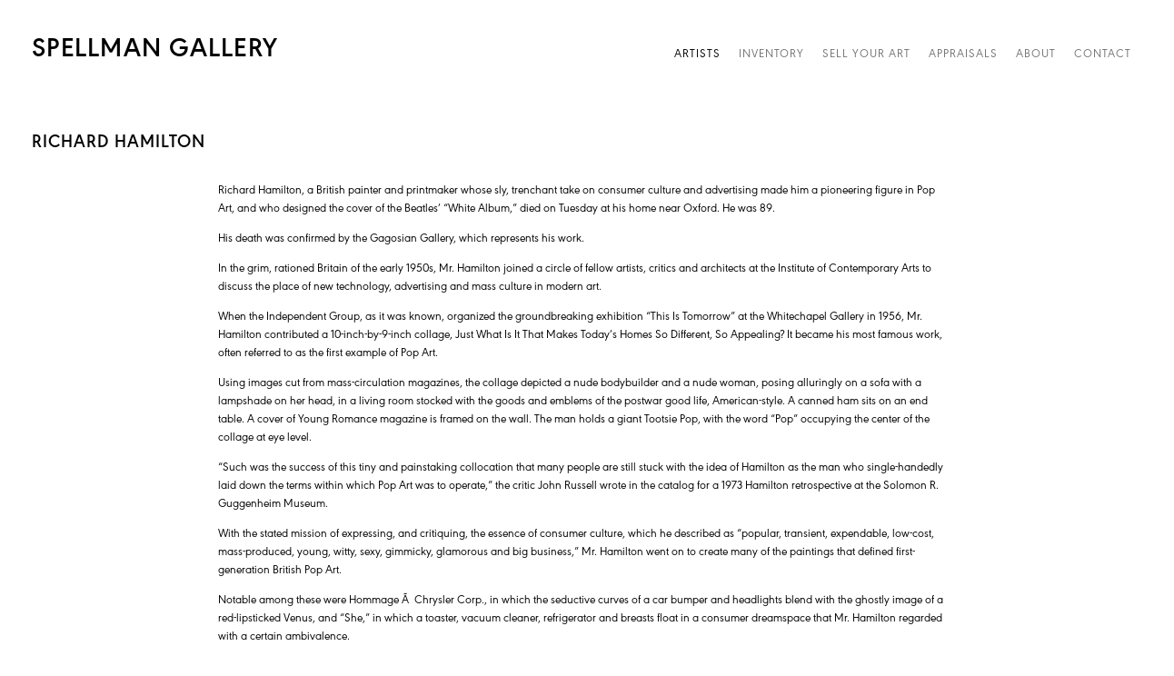

--- FILE ---
content_type: text/html; charset=UTF-8
request_url: https://spellmangallery.com/artists/richard-hamilton3
body_size: 17167
content:
    <!DOCTYPE html>
    <html lang="en">
    <head>
        <meta charset='utf-8'>
        <meta content='width=device-width, initial-scale=1.0, user-scalable=yes' name='viewport'>

        
        <link rel="stylesheet" href="https://cdnjs.cloudflare.com/ajax/libs/Swiper/4.4.6/css/swiper.min.css"
              integrity="sha256-5l8WteQfd84Jq51ydHtcndbGRvgCVE3D0+s97yV4oms=" crossorigin="anonymous" />

                    <link rel="stylesheet" href="/build/basicLeftBase.bb0ae74c.css">

        
        
        
        
                        <meta name="description" content="Fine Art Appraiser and Dealer specializing in artwork and select antique objects from around the globe. We welcome all inquiries regarding your buying, selling, consigning, and appraisal needs.">



<title>Richard Hamilton - Artists - Spellman Gallery</title>

    <link rel="shortcut icon" href="https://s3.amazonaws.com/files.collageplatform.com.prod/image_cache/favicon/application/5d27acbaa5aa2c1e39f578c2/88c8d4fa2bf0ffe3eb2114ab1161ffa0.png">


	<meta property="og:description" content="Fine Art Appraiser and Dealer specializing in artwork and select antique objects from around the globe. We welcome all inquiries regarding your buying, selling, consigning, and appraisal needs." />

	<meta property="twitter:description" content="Fine Art Appraiser and Dealer specializing in artwork and select antique objects from around the globe. We welcome all inquiries regarding your buying, selling, consigning, and appraisal needs." />
<link type="text/css" rel="stylesheet" href="//fast.fonts.net/cssapi/d206047f-e499-4f85-a791-fe42fce2f8a9.css"/>
        
        <link rel="stylesheet" type="text/css" href="/style.69dc3809e83dc99f8d10b197df5c78b0.css"/>


        
            <script type="text/javascript">
        if (!location.hostname.match(/^www\./)) {
          if (['spellmangallery.com'].indexOf(location.hostname) > -1) {
            location.href = location.href.replace(/^(https?:\/\/)/, '$1www.')
          }
        }
    </script>


        <script src="//ajax.googleapis.com/ajax/libs/jquery/1.11.2/jquery.min.js"></script>

        <script src="https://cdnjs.cloudflare.com/ajax/libs/Swiper/4.4.6/js/swiper.min.js"
                integrity="sha256-dl0WVCl8jXMBZfvnMeygnB0+bvqp5wBqqlZ8Wi95lLo=" crossorigin="anonymous"></script>

        <script src="https://cdnjs.cloudflare.com/ajax/libs/justifiedGallery/3.6.5/js/jquery.justifiedGallery.min.js"
                integrity="sha256-rhs3MvT999HOixvXXsaSNWtoiKOfAttIR2dM8QzeVWI=" crossorigin="anonymous"></script>

        <script>window.jQuery || document.write('<script src=\'/build/jquery.8548b367.js\'><\/script>');</script>

                    <script src="/build/runtime.d94b3b43.js"></script><script src="/build/jquery.8548b367.js"></script>
            <script src="/build/jquery.nicescroll.min.js.db5e58ee.js"></script>
            <script src="/build/jquery.lazyload.min.js.32226264.js"></script>
            <script src="/build/vendorJS.fffaa30c.js"></script>
        
        <script src="https://cdnjs.cloudflare.com/ajax/libs/jarallax/1.12.4/jarallax.min.js" integrity="sha512-XiIA4eXSY4R7seUKlpZAfPPNz4/2uzQ+ePFfimSk49Rtr/bBngfB6G/sE19ti/tf/pJ2trUbFigKXFZLedm4GQ==" crossorigin="anonymous" referrerpolicy="no-referrer"></script>

                    <script type="text/javascript">
                var langInUrl = false;
                var closeText = "Close";
                var zoomText = "Zoom";
            </script>
        
        <script type="text/javascript">
                        $(document).ready(function () {
                $('body>#supersized, body>#supersized-loader').remove();
            });
            var screens = {
    };
var frontendParams = {
    currentScreen: null,
};


        </script>

                    <script src="/build/headerCompiledJS.3b1cf68a.js"></script>
        
        
        <script src="/build/frontendBase.4818ec01.js"></script>

        
                    <!-- Global site tag (gtag.js) - Google Analytics -->
<script async src="https://www.googletagmanager.com/gtag/js?id=UA-149064351-1"></script>
<script>
  window.dataLayer = window.dataLayer || [];
  function gtag(){dataLayer.push(arguments);}
  gtag('js', new Date());

  gtag('config', 'UA-149064351-1');
</script>

<!-- Facebook Pixel Code -->
<script>
!function(f,b,e,v,n,t,s)
{if(f.fbq)return;n=f.fbq=function(){n.callMethod?
n.callMethod.apply(n,arguments):n.queue.push(arguments)};
if(!f._fbq)f._fbq=n;n.push=n;n.loaded=!0;n.version='2.0';
n.queue=[];t=b.createElement(e);t.async=!0;
t.src=v;s=b.getElementsByTagName(e)[0];
s.parentNode.insertBefore(t,s)}(window, document,'script',
'https://connect.facebook.net/en_US/fbevents.js');
fbq('init', '708020696736873');
fbq('track', 'PageView');
</script>
<noscript><img height="1" width="1" style="display:none"
src="https://www.facebook.com/tr?id=708020696736873&ev=PageView&noscript=1"
/></noscript>
<!-- End Facebook Pixel Code -->
        
        
                    <script type="text/javascript" src="/scripts.198cca8510ce06393d2251c7aae43cbc.js"></script>

                <script src="https://www.recaptcha.net/recaptcha/api.js?render=6LfIL6wZAAAAAPw-ECVAkdIFKn-8ZQe8-N_5kUe8"></script>
    </head>
    <body data-email-protected=""
          data-section-key="a1"
          data-section-id="5a7cefce6aa72cb214dc9124"
         class="
            ada-compliance                        s-a1            detail-page            
        ">
                    <a href="#contentWrapper" id="skipToContent">Skip to content</a>
                <input type="hidden" value="" id="email-protected-header"/>
        <input type="hidden" value="" id="email-protected-description"/>
        <input type="hidden" value="First Name" id="email-protected-first-name-field-text"/>
        <input type="hidden" value="Last Name" id="email-protected-last-name-field-text"/>
        <input type="hidden" value="Email" id="email-protected-email-field-text"/>
        <input type="hidden" value="Subscribe" id="email-protected-subscribe-button-text"/>

                    <header class='main-header
                '>
                <div class='container'>
                    <a class='logo' href='/'><span class="alt-standard">Spellman Gallery</span></a><nav class='main'><a href="/artists" class="active">Artists</a><a href="/inventory">Inventory</a><a href="/sell-your-art">Sell Your Art</a><a href="/appraisals">Appraisals</a><a href="/about">About</a><a href="/contact">Contact</a></nav><nav class='languages'></nav><div class="mobile-menu-wrapper"><nav class='mobile'><a class="menu" href="#">Menu</a><div class="navlinks"><a href="/artists" class="active">Artists</a><a href="/inventory">Inventory</a><a href="/sell-your-art">Sell Your Art</a><a href="/appraisals">Appraisals</a><a href="/about">About</a><a href="/contact">Contact</a></div></nav></div>
                </div>
            </header>
                <div id="contentWrapper" tabindex="-1" class="contentWrapper">
                        


  
            <section id='screen-2'>
                                                                                            <div id='screen-screen-2'>
                    




                                                                        
<div class="container page-header-container"><header class="section-header divider page-header
                    
                                                            "><div class='item-header'><h1>Richard Hamilton</h1></div><span class='links'><a href='/' class="link-back back-link back">Back</a></span></header></div>
                                                                <div class='clearfix text-one-column-with-image no-image'>
                <div class='container'>
                                                                            <div class='text paragraph-styling'>
                        <div class="container">
                                                    <p>Richard Hamilton, a British painter and printmaker whose sly, trenchant take on consumer culture and advertising made him a pioneering figure in Pop Art, and who designed the cover of the Beatles&rsquo; &ldquo;White Album,&rdquo; died on Tuesday at his home near Oxford. He was 89.</p>

<p>His death was confirmed by the Gagosian Gallery, which represents his work.</p>

<p>In the grim, rationed Britain of the early 1950s, Mr. Hamilton joined a circle of fellow artists, critics and architects at the Institute of Contemporary Arts to discuss the place of new technology, advertising and mass culture in modern art.</p>

<p>When the Independent Group, as it was known, organized the groundbreaking exhibition &ldquo;This Is Tomorrow&rdquo; at the Whitechapel Gallery in 1956, Mr. Hamilton contributed a 10-inch-by-9-inch collage, Just What Is It That Makes Today&rsquo;s Homes So Different, So Appealing? It became his most famous work, often referred to as the first example of Pop Art.</p>

<p>Using images cut from mass-circulation magazines, the collage depicted a nude bodybuilder and a nude woman, posing alluringly on a sofa with a lampshade on her head, in a living room stocked with the goods and emblems of the postwar good life, American-style. A canned ham sits on an end table. A cover of Young Romance magazine is framed on the wall. The man holds a giant Tootsie Pop, with the word &ldquo;Pop&rdquo; occupying the center of the collage at eye level.</p>

<p>&ldquo;Such was the success of this tiny and painstaking collocation that many people are still stuck with the idea of Hamilton as the man who single-handedly laid down the terms within which Pop Art was to operate,&rdquo; the critic John Russell wrote in the catalog for a 1973 Hamilton retrospective at the Solomon R. Guggenheim Museum.</p>

<p>With the stated mission of expressing, and critiquing, the essence of consumer culture, which he described as &ldquo;popular, transient, expendable, low-cost, mass-produced, young, witty, sexy, gimmicky, glamorous and big business,&rdquo; Mr. Hamilton went on to create many of the paintings that defined first-generation British Pop Art.</p>

<p>Notable among these were Hommage &Atilde;&nbsp; Chrysler Corp., in which the seductive curves of a car bumper and headlights blend with the ghostly image of a red-lipsticked Venus, and &ldquo;She,&rdquo; in which a toaster, vacuum cleaner, refrigerator and breasts float in a consumer dreamspace that Mr. Hamilton regarded with a certain ambivalence.</p>

<p>&ldquo;It looks as though the painting is a sardonic comment on our society,&rdquo; Mr. Hamilton wrote of She in Architectural Design. &ldquo;But I would like to think of my purpose as a search for what is epic in everyday objects and attitudes.&rdquo;</p>

<p>Richard William Hamilton was born on Feb. 24, 1922, in London. After studying painting at Westminster Technical College and St. Martin&rsquo;s School of Art, he went to work for the advertising department of a commercial studio. During World War II he worked as a jig and tool designer.</p>

<p>After the war he returned to the Royal Academy, where he had studied briefly before the war, but he was expelled for &ldquo;not profiting by instruction&rdquo; and was drafted into the British Army. On completing his military service, he studied for three years at the Slade School of Art.</p>

<p>Mr. Hamilton initially made his living by making models and designing art exhibitions. Later he taught design at the Central School of Arts and Crafts in London and the University of Durham in Newcastle-on-Tyne.</p>

<p>An exhibition he organized at the Institute of Contemporary Arts in 1955, Man, Machine and Motion, signaled his fascination with modern technology and mass-produced images, toward which he adopted a critical but receptive stance.</p>

<p>&ldquo;If the artist is not to lose much of his ancient purpose, he may have to plunder the popular arts to recover the imagery which is his rightful inheritance,&rdquo; he wrote in 1961.</p>

<p>Unusually for a Pop artist, Mr. Hamilton made an overtly political statement with Hugh Gaitskell as a Famous Monster of Filmland (1964), merging a photograph of Claude Rains as the Phantom of the Opera with a newspaper photograph of Hugh Gaitskell, leader of the Labour Party, who, when the work was begun, had refused to support nuclear disarmament.</p>

<p>Mr. Hamilton&rsquo;s veneration for Duchamp, and the concept of the ready-made, helped determine the course of his art after the 1960s. He manipulated found objects and photographs, putting his own spin on newspaper photographs, postcards and industrial objects &ndash; like the Braun electric toothbrush, which he topped with a set of candy teeth &ndash; as well as prints filtering the images of other artists.</p>

<p>He also produced a series of political paintings in the 1980s inspired by the troubles in Northern Ireland and the hunger strike of Bobby Sands.</p>

<p>His dealer in the 1960s, the ultrahip Robert Fraser (also known as Groovy Bob), drew him into the vortex of the British pop-music world, reflected in the silkscreen-on-canvas series Swingeing London, depicting Mick Jagger and Mr. Fraser being driven away by the police after their 1967 drug arrest.</p>

<p>During this period he met Paul McCartney, who hired him to design the cover for the Beatles&rsquo; next album. Surprisingly, Mr. Hamilton proposed an all-white jacket.</p>

<p>&ldquo;To avoid the issue of competing with the lavish design treatments of most jackets, I suggested a plain white cover so pure and reticent that it would seem to place it in the context of the most esoteric art publications,&rdquo; Mr. Hamilton told Rolling Stone in 1991.</p>

<p>To reinforce the idea of a small-press production, he embossed &ldquo;The Beatles&rdquo; in one corner almost haphazardly and numbered each copy in a style that suggested a hand-numbering machine. Inside, he included a collage poster of private Beatles photos.</p>

<p>In an interview with The Observer of London last year, he recalled that he had been paid 200 pounds for the assignment, adding, &ldquo;I thought that was a bit mean.&rdquo;</p>

<p>Mr. Hamilton, who was the subject of retrospectives at the Tate Gallery in 1970 and 1992, worked intermittently for more than 50 years on a series of illustrations for James Joyce&rsquo;s Ulysses. They were exhibited at the British Museum in 2002.</p>

<p>His first wife, Terry O&rsquo;Reilly, died in a car accident in 1962. He is survived by their son, Rod, and by his wife, Rita Donagh.</p>

<p>At his death he was helping to organize a traveling exhibition of his work, which is scheduled to open at the Museum of Contemporary Art in Los Angeles in June 2013.</p>

<p>Source includes:<br />
&ldquo;Richard Hamilton, British Painter and a Creator of Pop Art, Dies at 89&acirc;&euro;&sup3;, The New York Times obituary of the artist, by William Grimes, published September 13, 2011</p>

<p>Biography from the Archives of AskART.</p>
                                                
                                                                                                </div>
                    </div>
                </div>
            </div>
            </div>

                    </section>
        

                    </div>
        
<footer class="divider show3col"><div class="container clearfix"><div class='divider'></div><div class='footer-cols'><div class="footer-col1"><p>1672 1st Avenue<br />
New York, NY 10128</p></div><div class="footer-col2"><p><a href="tel:+16463398463">+1 646-339-8463</a><br /><a href="mailto:info@spellmangallery.com">info@spellmangallery.com</a></p></div><div class="footer-col3"><p>Spellman Gallery is committed to making its website accessible to all people, including individuals with disabilities. We are in the process of making sure our website, www.spellmangallery.com, complies with best practices and standards as defined by Section 508 of the U.S. Rehabilitation Act and Level AA of the World Wide Web Consortium (W3C) Web Content Accessibility Guidelines 2.0. These guidelines explain how to make web content more accessible for people with disabilities. Conformance with these guidelines will help make the web more user-friendly for all people. If you would like additional assistance or have accessibility concerns, please contact us at <a href="tel:+16463398463">(646) 339-8463</a> or&nbsp;<a href="mailto:info@spellmangallery.com">info@spellmangallery.com</a></p></div></div><div class="footer-social"><a href="https://www.instagram.com/spellmangallery/" target="_blank"><img itemprop="image" src="https://static-assets.artlogic.net/w_200,h_50,c_limit/exhibit-e/5d27acbaa5aa2c1e39f578c2/2597dad5fd1e00cdd18484ef82d911d4.png" alt="Instagram"/></a><a href="https://www.facebook.com/SpellmanGallery" target="_blank"><img itemprop="image" src="https://static-assets.artlogic.net/w_200,h_50,c_limit/exhibit-e/5d27acbaa5aa2c1e39f578c2/141990a8c75ccddf4ba1139c1a5e57e5.png" alt="Facebook"/></a></div><span><a href="/site-index" class="footer-siteindex">Site Index</a></span></div></footer>
            </body>
    </html>


--- FILE ---
content_type: text/html; charset=UTF-8
request_url: https://www.spellmangallery.com/artists/richard-hamilton3
body_size: 17168
content:
    <!DOCTYPE html>
    <html lang="en">
    <head>
        <meta charset='utf-8'>
        <meta content='width=device-width, initial-scale=1.0, user-scalable=yes' name='viewport'>

        
        <link rel="stylesheet" href="https://cdnjs.cloudflare.com/ajax/libs/Swiper/4.4.6/css/swiper.min.css"
              integrity="sha256-5l8WteQfd84Jq51ydHtcndbGRvgCVE3D0+s97yV4oms=" crossorigin="anonymous" />

                    <link rel="stylesheet" href="/build/basicLeftBase.bb0ae74c.css">

        
        
        
        
                        <meta name="description" content="Fine Art Appraiser and Dealer specializing in artwork and select antique objects from around the globe. We welcome all inquiries regarding your buying, selling, consigning, and appraisal needs.">



<title>Richard Hamilton - Artists - Spellman Gallery</title>

    <link rel="shortcut icon" href="https://s3.amazonaws.com/files.collageplatform.com.prod/image_cache/favicon/application/5d27acbaa5aa2c1e39f578c2/88c8d4fa2bf0ffe3eb2114ab1161ffa0.png">


	<meta property="og:description" content="Fine Art Appraiser and Dealer specializing in artwork and select antique objects from around the globe. We welcome all inquiries regarding your buying, selling, consigning, and appraisal needs." />

	<meta property="twitter:description" content="Fine Art Appraiser and Dealer specializing in artwork and select antique objects from around the globe. We welcome all inquiries regarding your buying, selling, consigning, and appraisal needs." />
<link type="text/css" rel="stylesheet" href="//fast.fonts.net/cssapi/d206047f-e499-4f85-a791-fe42fce2f8a9.css"/>
        
        <link rel="stylesheet" type="text/css" href="/style.69dc3809e83dc99f8d10b197df5c78b0.css"/>


        
            <script type="text/javascript">
        if (!location.hostname.match(/^www\./)) {
          if (['spellmangallery.com'].indexOf(location.hostname) > -1) {
            location.href = location.href.replace(/^(https?:\/\/)/, '$1www.')
          }
        }
    </script>


        <script src="//ajax.googleapis.com/ajax/libs/jquery/1.11.2/jquery.min.js"></script>

        <script src="https://cdnjs.cloudflare.com/ajax/libs/Swiper/4.4.6/js/swiper.min.js"
                integrity="sha256-dl0WVCl8jXMBZfvnMeygnB0+bvqp5wBqqlZ8Wi95lLo=" crossorigin="anonymous"></script>

        <script src="https://cdnjs.cloudflare.com/ajax/libs/justifiedGallery/3.6.5/js/jquery.justifiedGallery.min.js"
                integrity="sha256-rhs3MvT999HOixvXXsaSNWtoiKOfAttIR2dM8QzeVWI=" crossorigin="anonymous"></script>

        <script>window.jQuery || document.write('<script src=\'/build/jquery.8548b367.js\'><\/script>');</script>

                    <script src="/build/runtime.d94b3b43.js"></script><script src="/build/jquery.8548b367.js"></script>
            <script src="/build/jquery.nicescroll.min.js.db5e58ee.js"></script>
            <script src="/build/jquery.lazyload.min.js.32226264.js"></script>
            <script src="/build/vendorJS.fffaa30c.js"></script>
        
        <script src="https://cdnjs.cloudflare.com/ajax/libs/jarallax/1.12.4/jarallax.min.js" integrity="sha512-XiIA4eXSY4R7seUKlpZAfPPNz4/2uzQ+ePFfimSk49Rtr/bBngfB6G/sE19ti/tf/pJ2trUbFigKXFZLedm4GQ==" crossorigin="anonymous" referrerpolicy="no-referrer"></script>

                    <script type="text/javascript">
                var langInUrl = false;
                var closeText = "Close";
                var zoomText = "Zoom";
            </script>
        
        <script type="text/javascript">
                        $(document).ready(function () {
                $('body>#supersized, body>#supersized-loader').remove();
            });
            var screens = {
    };
var frontendParams = {
    currentScreen: null,
};


        </script>

                    <script src="/build/headerCompiledJS.3b1cf68a.js"></script>
        
        
        <script src="/build/frontendBase.4818ec01.js"></script>

        
                    <!-- Global site tag (gtag.js) - Google Analytics -->
<script async src="https://www.googletagmanager.com/gtag/js?id=UA-149064351-1"></script>
<script>
  window.dataLayer = window.dataLayer || [];
  function gtag(){dataLayer.push(arguments);}
  gtag('js', new Date());

  gtag('config', 'UA-149064351-1');
</script>

<!-- Facebook Pixel Code -->
<script>
!function(f,b,e,v,n,t,s)
{if(f.fbq)return;n=f.fbq=function(){n.callMethod?
n.callMethod.apply(n,arguments):n.queue.push(arguments)};
if(!f._fbq)f._fbq=n;n.push=n;n.loaded=!0;n.version='2.0';
n.queue=[];t=b.createElement(e);t.async=!0;
t.src=v;s=b.getElementsByTagName(e)[0];
s.parentNode.insertBefore(t,s)}(window, document,'script',
'https://connect.facebook.net/en_US/fbevents.js');
fbq('init', '708020696736873');
fbq('track', 'PageView');
</script>
<noscript><img height="1" width="1" style="display:none"
src="https://www.facebook.com/tr?id=708020696736873&ev=PageView&noscript=1"
/></noscript>
<!-- End Facebook Pixel Code -->
        
        
                    <script type="text/javascript" src="/scripts.198cca8510ce06393d2251c7aae43cbc.js"></script>

                <script src="https://www.recaptcha.net/recaptcha/api.js?render=6LfIL6wZAAAAAPw-ECVAkdIFKn-8ZQe8-N_5kUe8"></script>
    </head>
    <body data-email-protected=""
          data-section-key="a1"
          data-section-id="5a7cefce6aa72cb214dc9124"
         class="
            ada-compliance                        s-a1            detail-page            
        ">
                    <a href="#contentWrapper" id="skipToContent">Skip to content</a>
                <input type="hidden" value="" id="email-protected-header"/>
        <input type="hidden" value="" id="email-protected-description"/>
        <input type="hidden" value="First Name" id="email-protected-first-name-field-text"/>
        <input type="hidden" value="Last Name" id="email-protected-last-name-field-text"/>
        <input type="hidden" value="Email" id="email-protected-email-field-text"/>
        <input type="hidden" value="Subscribe" id="email-protected-subscribe-button-text"/>

                    <header class='main-header
                '>
                <div class='container'>
                    <a class='logo' href='/'><span class="alt-standard">Spellman Gallery</span></a><nav class='main'><a href="/artists" class="active">Artists</a><a href="/inventory">Inventory</a><a href="/sell-your-art">Sell Your Art</a><a href="/appraisals">Appraisals</a><a href="/about">About</a><a href="/contact">Contact</a></nav><nav class='languages'></nav><div class="mobile-menu-wrapper"><nav class='mobile'><a class="menu" href="#">Menu</a><div class="navlinks"><a href="/artists" class="active">Artists</a><a href="/inventory">Inventory</a><a href="/sell-your-art">Sell Your Art</a><a href="/appraisals">Appraisals</a><a href="/about">About</a><a href="/contact">Contact</a></div></nav></div>
                </div>
            </header>
                <div id="contentWrapper" tabindex="-1" class="contentWrapper">
                        


  
            <section id='screen-2'>
                                                                                            <div id='screen-screen-2'>
                    




                                                                        
<div class="container page-header-container"><header class="section-header divider page-header
                    
                                                            "><div class='item-header'><h1>Richard Hamilton</h1></div><span class='links'><a href='/' class="link-back back-link back">Back</a></span></header></div>
                                                                <div class='clearfix text-one-column-with-image no-image'>
                <div class='container'>
                                                                            <div class='text paragraph-styling'>
                        <div class="container">
                                                    <p>Richard Hamilton, a British painter and printmaker whose sly, trenchant take on consumer culture and advertising made him a pioneering figure in Pop Art, and who designed the cover of the Beatles&rsquo; &ldquo;White Album,&rdquo; died on Tuesday at his home near Oxford. He was 89.</p>

<p>His death was confirmed by the Gagosian Gallery, which represents his work.</p>

<p>In the grim, rationed Britain of the early 1950s, Mr. Hamilton joined a circle of fellow artists, critics and architects at the Institute of Contemporary Arts to discuss the place of new technology, advertising and mass culture in modern art.</p>

<p>When the Independent Group, as it was known, organized the groundbreaking exhibition &ldquo;This Is Tomorrow&rdquo; at the Whitechapel Gallery in 1956, Mr. Hamilton contributed a 10-inch-by-9-inch collage, Just What Is It That Makes Today&rsquo;s Homes So Different, So Appealing? It became his most famous work, often referred to as the first example of Pop Art.</p>

<p>Using images cut from mass-circulation magazines, the collage depicted a nude bodybuilder and a nude woman, posing alluringly on a sofa with a lampshade on her head, in a living room stocked with the goods and emblems of the postwar good life, American-style. A canned ham sits on an end table. A cover of Young Romance magazine is framed on the wall. The man holds a giant Tootsie Pop, with the word &ldquo;Pop&rdquo; occupying the center of the collage at eye level.</p>

<p>&ldquo;Such was the success of this tiny and painstaking collocation that many people are still stuck with the idea of Hamilton as the man who single-handedly laid down the terms within which Pop Art was to operate,&rdquo; the critic John Russell wrote in the catalog for a 1973 Hamilton retrospective at the Solomon R. Guggenheim Museum.</p>

<p>With the stated mission of expressing, and critiquing, the essence of consumer culture, which he described as &ldquo;popular, transient, expendable, low-cost, mass-produced, young, witty, sexy, gimmicky, glamorous and big business,&rdquo; Mr. Hamilton went on to create many of the paintings that defined first-generation British Pop Art.</p>

<p>Notable among these were Hommage &Atilde;&nbsp; Chrysler Corp., in which the seductive curves of a car bumper and headlights blend with the ghostly image of a red-lipsticked Venus, and &ldquo;She,&rdquo; in which a toaster, vacuum cleaner, refrigerator and breasts float in a consumer dreamspace that Mr. Hamilton regarded with a certain ambivalence.</p>

<p>&ldquo;It looks as though the painting is a sardonic comment on our society,&rdquo; Mr. Hamilton wrote of She in Architectural Design. &ldquo;But I would like to think of my purpose as a search for what is epic in everyday objects and attitudes.&rdquo;</p>

<p>Richard William Hamilton was born on Feb. 24, 1922, in London. After studying painting at Westminster Technical College and St. Martin&rsquo;s School of Art, he went to work for the advertising department of a commercial studio. During World War II he worked as a jig and tool designer.</p>

<p>After the war he returned to the Royal Academy, where he had studied briefly before the war, but he was expelled for &ldquo;not profiting by instruction&rdquo; and was drafted into the British Army. On completing his military service, he studied for three years at the Slade School of Art.</p>

<p>Mr. Hamilton initially made his living by making models and designing art exhibitions. Later he taught design at the Central School of Arts and Crafts in London and the University of Durham in Newcastle-on-Tyne.</p>

<p>An exhibition he organized at the Institute of Contemporary Arts in 1955, Man, Machine and Motion, signaled his fascination with modern technology and mass-produced images, toward which he adopted a critical but receptive stance.</p>

<p>&ldquo;If the artist is not to lose much of his ancient purpose, he may have to plunder the popular arts to recover the imagery which is his rightful inheritance,&rdquo; he wrote in 1961.</p>

<p>Unusually for a Pop artist, Mr. Hamilton made an overtly political statement with Hugh Gaitskell as a Famous Monster of Filmland (1964), merging a photograph of Claude Rains as the Phantom of the Opera with a newspaper photograph of Hugh Gaitskell, leader of the Labour Party, who, when the work was begun, had refused to support nuclear disarmament.</p>

<p>Mr. Hamilton&rsquo;s veneration for Duchamp, and the concept of the ready-made, helped determine the course of his art after the 1960s. He manipulated found objects and photographs, putting his own spin on newspaper photographs, postcards and industrial objects &ndash; like the Braun electric toothbrush, which he topped with a set of candy teeth &ndash; as well as prints filtering the images of other artists.</p>

<p>He also produced a series of political paintings in the 1980s inspired by the troubles in Northern Ireland and the hunger strike of Bobby Sands.</p>

<p>His dealer in the 1960s, the ultrahip Robert Fraser (also known as Groovy Bob), drew him into the vortex of the British pop-music world, reflected in the silkscreen-on-canvas series Swingeing London, depicting Mick Jagger and Mr. Fraser being driven away by the police after their 1967 drug arrest.</p>

<p>During this period he met Paul McCartney, who hired him to design the cover for the Beatles&rsquo; next album. Surprisingly, Mr. Hamilton proposed an all-white jacket.</p>

<p>&ldquo;To avoid the issue of competing with the lavish design treatments of most jackets, I suggested a plain white cover so pure and reticent that it would seem to place it in the context of the most esoteric art publications,&rdquo; Mr. Hamilton told Rolling Stone in 1991.</p>

<p>To reinforce the idea of a small-press production, he embossed &ldquo;The Beatles&rdquo; in one corner almost haphazardly and numbered each copy in a style that suggested a hand-numbering machine. Inside, he included a collage poster of private Beatles photos.</p>

<p>In an interview with The Observer of London last year, he recalled that he had been paid 200 pounds for the assignment, adding, &ldquo;I thought that was a bit mean.&rdquo;</p>

<p>Mr. Hamilton, who was the subject of retrospectives at the Tate Gallery in 1970 and 1992, worked intermittently for more than 50 years on a series of illustrations for James Joyce&rsquo;s Ulysses. They were exhibited at the British Museum in 2002.</p>

<p>His first wife, Terry O&rsquo;Reilly, died in a car accident in 1962. He is survived by their son, Rod, and by his wife, Rita Donagh.</p>

<p>At his death he was helping to organize a traveling exhibition of his work, which is scheduled to open at the Museum of Contemporary Art in Los Angeles in June 2013.</p>

<p>Source includes:<br />
&ldquo;Richard Hamilton, British Painter and a Creator of Pop Art, Dies at 89&acirc;&euro;&sup3;, The New York Times obituary of the artist, by William Grimes, published September 13, 2011</p>

<p>Biography from the Archives of AskART.</p>
                                                
                                                                                                </div>
                    </div>
                </div>
            </div>
            </div>

                    </section>
        

                    </div>
        
<footer class="divider show3col"><div class="container clearfix"><div class='divider'></div><div class='footer-cols'><div class="footer-col1"><p>1672 1st Avenue<br />
New York, NY 10128</p></div><div class="footer-col2"><p><a href="tel:+16463398463">+1 646-339-8463</a><br /><a href="mailto:info@spellmangallery.com">info@spellmangallery.com</a></p></div><div class="footer-col3"><p>Spellman Gallery is committed to making its website accessible to all people, including individuals with disabilities. We are in the process of making sure our website, www.spellmangallery.com, complies with best practices and standards as defined by Section 508 of the U.S. Rehabilitation Act and Level AA of the World Wide Web Consortium (W3C) Web Content Accessibility Guidelines 2.0. These guidelines explain how to make web content more accessible for people with disabilities. Conformance with these guidelines will help make the web more user-friendly for all people. If you would like additional assistance or have accessibility concerns, please contact us at <a href="tel:+16463398463">(646) 339-8463</a> or&nbsp;<a href="mailto:info@spellmangallery.com">info@spellmangallery.com</a></p></div></div><div class="footer-social"><a href="https://www.instagram.com/spellmangallery/" target="_blank"><img itemprop="image" src="https://static-assets.artlogic.net/w_200,h_50,c_limit/exhibit-e/5d27acbaa5aa2c1e39f578c2/2597dad5fd1e00cdd18484ef82d911d4.png" alt="Instagram"/></a><a href="https://www.facebook.com/SpellmanGallery" target="_blank"><img itemprop="image" src="https://static-assets.artlogic.net/w_200,h_50,c_limit/exhibit-e/5d27acbaa5aa2c1e39f578c2/141990a8c75ccddf4ba1139c1a5e57e5.png" alt="Facebook"/></a></div><span><a href="/site-index" class="footer-siteindex">Site Index</a></span></div></footer>
            </body>
    </html>


--- FILE ---
content_type: text/css
request_url: https://fast.fonts.net/cssapi/d206047f-e499-4f85-a791-fe42fce2f8a9.css
body_size: 1318
content:
@import url(/t/1.css?apiType=css&projectid=d206047f-e499-4f85-a791-fe42fce2f8a9);
@font-face{
font-family:"Century Gothic W01";
src:url("/dv2/14/700cfd4c-3384-4654-abe1-aa1a6e8058e4.woff2?[base64]&projectId=d206047f-e499-4f85-a791-fe42fce2f8a9") format("woff2"),url("/dv2/3/9908cdad-7524-4206-819e-4f345a666324.woff?[base64]&projectId=d206047f-e499-4f85-a791-fe42fce2f8a9") format("woff");
}
@font-face{
font-family:"CenturyGothicW01-Italic";
src:url("/dv2/14/79803af7-369c-4a5f-bc95-fb69ee7e77f8.woff2?[base64]&projectId=d206047f-e499-4f85-a791-fe42fce2f8a9") format("woff2"),url("/dv2/3/483a662e-88d8-4865-8dd3-1515c67fe28b.woff?[base64]&projectId=d206047f-e499-4f85-a791-fe42fce2f8a9") format("woff");
}
@font-face{
font-family:"Century Gothic W01 Bold";
src:url("/dv2/14/bc0668e2-e5c8-45ce-954d-3b998c6b6803.woff2?[base64]&projectId=d206047f-e499-4f85-a791-fe42fce2f8a9") format("woff2"),url("/dv2/3/2ef5ecda-1772-45e2-843f-a13f5d76ed3a.woff?[base64]&projectId=d206047f-e499-4f85-a791-fe42fce2f8a9") format("woff");
}
@font-face{
font-family:"CenturyGothicW01-BoldIt";
src:url("/dv2/14/2829a59f-b2f8-4272-a496-b2e4e9bdc87e.woff2?[base64]&projectId=d206047f-e499-4f85-a791-fe42fce2f8a9") format("woff2"),url("/dv2/3/3bd69eb9-2110-4d97-989e-99a659576659.woff?[base64]&projectId=d206047f-e499-4f85-a791-fe42fce2f8a9") format("woff");
}
@font-face{
font-family:"URW Geometric W05 Light";
src:url("/dv2/14/8360a144-8ce7-4f72-9b55-cdd4979038e2.woff2?[base64]&projectId=d206047f-e499-4f85-a791-fe42fce2f8a9") format("woff2"),url("/dv2/3/b870a1aa-e9e2-4502-8049-189b5c541c6d.woff?[base64]&projectId=d206047f-e499-4f85-a791-fe42fce2f8a9") format("woff");
}
@font-face{
font-family:"URW Geometric W05 Light Obliqu";
src:url("/dv2/14/90bbcd25-1254-4112-8c74-bfe9d1f312c3.woff2?[base64]&projectId=d206047f-e499-4f85-a791-fe42fce2f8a9") format("woff2"),url("/dv2/3/a2183271-63ff-47e5-9360-412884d7a6a2.woff?[base64]&projectId=d206047f-e499-4f85-a791-fe42fce2f8a9") format("woff");
}
@font-face{
font-family:"URW Geometric W05 Regular";
src:url("/dv2/14/ec13272f-d791-47aa-8eea-f28d0a24480a.woff2?[base64]&projectId=d206047f-e499-4f85-a791-fe42fce2f8a9") format("woff2"),url("/dv2/3/5df82f3a-8710-4269-a645-3212fb184e8f.woff?[base64]&projectId=d206047f-e499-4f85-a791-fe42fce2f8a9") format("woff");
}
@font-face{
font-family:"URW Geometric W05 Regular Obl";
src:url("/dv2/14/dbe3fc7f-ab4a-479f-8dec-3dcbe6241da9.woff2?[base64]&projectId=d206047f-e499-4f85-a791-fe42fce2f8a9") format("woff2"),url("/dv2/3/8167b3ed-67ee-406a-a3ea-c29d30a8e6ba.woff?[base64]&projectId=d206047f-e499-4f85-a791-fe42fce2f8a9") format("woff");
}
@font-face{
font-family:"URW Geometric W05 Medium";
src:url("/dv2/14/ec8cfc12-8d45-4525-87d9-ea7d0292d848.woff2?[base64]&projectId=d206047f-e499-4f85-a791-fe42fce2f8a9") format("woff2"),url("/dv2/3/b31b833c-39ab-422d-9a51-b9f91cf663d8.woff?[base64]&projectId=d206047f-e499-4f85-a791-fe42fce2f8a9") format("woff");
}
@font-face{
font-family:"URW Geometric W05 Medium Obl";
src:url("/dv2/14/ffa27d68-415e-40b7-aa3e-d43900e4c6c0.woff2?[base64]&projectId=d206047f-e499-4f85-a791-fe42fce2f8a9") format("woff2"),url("/dv2/3/36df7d52-60a3-4224-9707-e7114e34958c.woff?[base64]&projectId=d206047f-e499-4f85-a791-fe42fce2f8a9") format("woff");
}
@font-face{
font-family:"URW Geometric W05 Semi Bold";
src:url("/dv2/14/b9a78a6c-6ed5-4f8f-90d8-78a064c20560.woff2?[base64]&projectId=d206047f-e499-4f85-a791-fe42fce2f8a9") format("woff2"),url("/dv2/3/ee62384d-914d-4753-b864-244df9155fe1.woff?[base64]&projectId=d206047f-e499-4f85-a791-fe42fce2f8a9") format("woff");
}
@font-face{
font-family:"URW Geometric W05 Semi Bold Ob";
src:url("/dv2/14/23f0a7db-bf62-491a-a638-ca6b62a39f75.woff2?[base64]&projectId=d206047f-e499-4f85-a791-fe42fce2f8a9") format("woff2"),url("/dv2/3/28cc339f-4e7d-4def-9f3c-dfe6a511f24e.woff?[base64]&projectId=d206047f-e499-4f85-a791-fe42fce2f8a9") format("woff");
}
@font-face{
font-family:"URW Geometric W05 Bold";
src:url("/dv2/14/1ef48c2c-54d1-43ed-a19f-d9d50c12190d.woff2?[base64]&projectId=d206047f-e499-4f85-a791-fe42fce2f8a9") format("woff2"),url("/dv2/3/72f11200-3620-4173-b56a-98df279456a5.woff?[base64]&projectId=d206047f-e499-4f85-a791-fe42fce2f8a9") format("woff");
}
@font-face{
font-family:"URW Geometric W05 Bold Oblique";
src:url("/dv2/14/3e976fcd-f70c-476c-8a93-914df5cda868.woff2?[base64]&projectId=d206047f-e499-4f85-a791-fe42fce2f8a9") format("woff2"),url("/dv2/3/ea2e4c1a-c799-47d4-849f-5a83eacd43b9.woff?[base64]&projectId=d206047f-e499-4f85-a791-fe42fce2f8a9") format("woff");
}


--- FILE ---
content_type: text/css; charset=UTF-8
request_url: https://spellmangallery.com/style.69dc3809e83dc99f8d10b197df5c78b0.css
body_size: 65571
content:

.container {
    max-width: 1300px;
}

                        
    
    

    


.custom-grid .entry {
    width: 23.846153846154%;
    margin-right: 1.5384615384615%;
    margin-bottom: 60px;
    display: inline-block;
    vertical-align: top;
}


.custom-grid .entry:nth-child(4n+4) {
    margin-right: 0;
} 

.custom-grid .entry .placeholder {
    padding-top: 75.161290322581%;
    background: inherit;
}

.custom-grid .entry .placeholder .image img {
    max-height: 100%;
    max-width: 100%;
        padding: 0;
        position: absolute;
    top: auto;
    right: auto;
    bottom: 0;
    left: 0;    
    
}


                                            
    


    


.custom-grid-e1 .entry {
    width: 23.846153846154%;
    margin-right: 1.5384615384615%;
    margin-bottom: 60px;
    display: inline-block;
    vertical-align: top;
}


.custom-grid-e1 .entry:nth-child(4n+4) {
    margin-right: 0;
} 

.custom-grid-e1 .entry .placeholder {
    padding-top: 75.161290322581%;
    background: inherit;
}

.custom-grid-e1 .entry .placeholder .image img {
    max-height: 100%;
    max-width: 100%;
        padding: 0;
        position: absolute;
    top: auto;
    right: auto;
    bottom: 0;
    left: 0;    
    
}


                                                                                            
    


    


.custom-grid-p1 .entry {
    width: 23.846153846154%;
    margin-right: 1.5384615384615%;
    margin-bottom: 60px;
    display: inline-block;
    vertical-align: top;
}


.custom-grid-p1 .entry:nth-child(4n+4) {
    margin-right: 0;
} 

.custom-grid-p1 .entry .placeholder {
    padding-top: 70.967741935484%;
    background: inherit;
}

.custom-grid-p1 .entry .placeholder .image img {
    max-height: 100%;
    max-width: 100%;
        padding: 0;
        position: absolute;
    top: auto;
    right: auto;
    bottom: 0;
    left: 0;    
    
}


                                                                                            
    


    


.custom-grid-pr1 .entry {
    width: 23.846153846154%;
    margin-right: 1.5384615384615%;
    margin-bottom: 60px;
    display: inline-block;
    vertical-align: top;
}


.custom-grid-pr1 .entry:nth-child(4n+4) {
    margin-right: 0;
} 

.custom-grid-pr1 .entry .placeholder {
    padding-top: 70.967741935484%;
    background: inherit;
}

.custom-grid-pr1 .entry .placeholder .image img {
    max-height: 100%;
    max-width: 100%;
        padding: 0;
        position: absolute;
    top: auto;
    right: auto;
    bottom: 0;
    left: 0;    
    
}


                                                            
    


    


.custom-grid-o1 .entry {
    width: 32.307692307692%;
    margin-right: 1.5384615384615%;
    margin-bottom: 60px;
    display: inline-block;
    vertical-align: top;
}


.custom-grid-o1 .entry:nth-child(3n+3) {
    margin-right: 0;
} 

.custom-grid-o1 .entry .placeholder {
    padding-top: 75%;
    background: #f9f9f9;
}

.custom-grid-o1 .entry .placeholder .image img {
    max-height: 90.47619047619%;
    max-width: 92.857142857143%;
        padding: 3.5714285714286%;
        position: absolute;
    top: 0;
    right: 0;
    bottom: 0;
    left: 0;
    
}


                                        
    


    


.detail-page .custom-grid-o1 .entry {
    width: 49.230769230769%;
    margin-right: 1.5384615384615%;
    margin-bottom: 60px;
    display: inline-block;
    vertical-align: top;
}


.detail-page .custom-grid-o1 .entry:nth-child(2n+2) {
    margin-right: 0;
} 

.detail-page .custom-grid-o1 .entry .placeholder {
    padding-top: 75%;
    background: #f9f9f9;
}

.detail-page .custom-grid-o1 .entry .placeholder .image img {
    max-height: 93.75%;
    max-width: 95.3125%;
        padding: 2.34375%;
        position: absolute;
    top: 0;
    right: 0;
    bottom: 0;
    left: 0;
    
}


                                                                                                                                                                                                                                                                        
    
    
    
    

@media all and (max-width: 768px) {

.custom-grid .entry {
    width: 31.794871794872%;
    margin-right: 2.3076923076923%;
    margin-bottom: 60px;
    display: inline-block;
    vertical-align: top;
}

        .custom-grid .entry:nth-child(4n+4){
        margin-right: 2.3076923076923%;
    }
        .custom-grid .entry:nth-child(3n+3){
        margin-right: 2.3076923076923%;
    }
        .custom-grid .entry:nth-child(3n+3){
        margin-right: 2.3076923076923%;
    }
        .custom-grid .entry:nth-child(2n+2){
        margin-right: 2.3076923076923%;
    }
        

.custom-grid .entry:nth-child(3n+3) {
    margin-right: 0;
} 

.custom-grid .entry .placeholder {
    padding-top: 75.161290322581%;
    background: inherit;
}

.custom-grid .entry .placeholder .image img {
    max-height: 100%;
    max-width: 100%;
        padding: 0;
        position: absolute;
    top: auto;
    right: auto;
    bottom: 0;
    left: 0;    
    
}

}

                                            
    

    
    

@media all and (max-width: 768px) {

.custom-grid-e1 .entry {
    width: 31.794871794872%;
    margin-right: 2.3076923076923%;
    margin-bottom: 60px;
    display: inline-block;
    vertical-align: top;
}

        .custom-grid-e1 .entry:nth-child(4n+4){
        margin-right: 2.3076923076923%;
    }
        .custom-grid-e1 .entry:nth-child(3n+3){
        margin-right: 2.3076923076923%;
    }
        .custom-grid-e1 .entry:nth-child(3n+3){
        margin-right: 2.3076923076923%;
    }
        .custom-grid-e1 .entry:nth-child(2n+2){
        margin-right: 2.3076923076923%;
    }
        

.custom-grid-e1 .entry:nth-child(3n+3) {
    margin-right: 0;
} 

.custom-grid-e1 .entry .placeholder {
    padding-top: 75.161290322581%;
    background: inherit;
}

.custom-grid-e1 .entry .placeholder .image img {
    max-height: 100%;
    max-width: 100%;
        padding: 0;
        position: absolute;
    top: auto;
    right: auto;
    bottom: 0;
    left: 0;    
    
}

}

                                                                                            
    

    
    

@media all and (max-width: 768px) {

.custom-grid-p1 .entry {
    width: 31.794871794872%;
    margin-right: 2.3076923076923%;
    margin-bottom: 60px;
    display: inline-block;
    vertical-align: top;
}

        .custom-grid-p1 .entry:nth-child(4n+4){
        margin-right: 2.3076923076923%;
    }
        .custom-grid-p1 .entry:nth-child(3n+3){
        margin-right: 2.3076923076923%;
    }
        .custom-grid-p1 .entry:nth-child(3n+3){
        margin-right: 2.3076923076923%;
    }
        .custom-grid-p1 .entry:nth-child(2n+2){
        margin-right: 2.3076923076923%;
    }
        

.custom-grid-p1 .entry:nth-child(3n+3) {
    margin-right: 0;
} 

.custom-grid-p1 .entry .placeholder {
    padding-top: 70.967741935484%;
    background: inherit;
}

.custom-grid-p1 .entry .placeholder .image img {
    max-height: 100%;
    max-width: 100%;
        padding: 0;
        position: absolute;
    top: auto;
    right: auto;
    bottom: 0;
    left: 0;    
    
}

}

                                                                                            
    

    
    

@media all and (max-width: 768px) {

.custom-grid-pr1 .entry {
    width: 31.794871794872%;
    margin-right: 2.3076923076923%;
    margin-bottom: 60px;
    display: inline-block;
    vertical-align: top;
}

        .custom-grid-pr1 .entry:nth-child(4n+4){
        margin-right: 2.3076923076923%;
    }
        .custom-grid-pr1 .entry:nth-child(3n+3){
        margin-right: 2.3076923076923%;
    }
        .custom-grid-pr1 .entry:nth-child(3n+3){
        margin-right: 2.3076923076923%;
    }
        .custom-grid-pr1 .entry:nth-child(2n+2){
        margin-right: 2.3076923076923%;
    }
        

.custom-grid-pr1 .entry:nth-child(3n+3) {
    margin-right: 0;
} 

.custom-grid-pr1 .entry .placeholder {
    padding-top: 70.967741935484%;
    background: inherit;
}

.custom-grid-pr1 .entry .placeholder .image img {
    max-height: 100%;
    max-width: 100%;
        padding: 0;
        position: absolute;
    top: auto;
    right: auto;
    bottom: 0;
    left: 0;    
    
}

}

                                                            
    

    
    

@media all and (max-width: 768px) {

.custom-grid-o1 .entry {
    width: 32.307692307692%;
    margin-right: 1.5384615384615%;
    margin-bottom: 60px;
    display: inline-block;
    vertical-align: top;
}

        .custom-grid-o1 .entry:nth-child(3n+3){
        margin-right: 1.5384615384615%;
    }
        .custom-grid-o1 .entry:nth-child(3n+3){
        margin-right: 1.5384615384615%;
    }
        .custom-grid-o1 .entry:nth-child(2n+2){
        margin-right: 1.5384615384615%;
    }
        .custom-grid-o1 .entry:nth-child(2n+2){
        margin-right: 1.5384615384615%;
    }
        

.custom-grid-o1 .entry:nth-child(3n+3) {
    margin-right: 0;
} 

.custom-grid-o1 .entry .placeholder {
    padding-top: 75%;
    background: #f9f9f9;
}

.custom-grid-o1 .entry .placeholder .image img {
    max-height: 90.47619047619%;
    max-width: 92.857142857143%;
        padding: 3.5714285714286%;
        position: absolute;
    top: 0;
    right: 0;
    bottom: 0;
    left: 0;
    
}

}

                                        
    

    
    

@media all and (max-width: 768px) {

.detail-page .custom-grid-o1 .entry {
    width: 49.230769230769%;
    margin-right: 1.5384615384615%;
    margin-bottom: 60px;
    display: inline-block;
    vertical-align: top;
}

        .detail-page .custom-grid-o1 .entry:nth-child(2n+2){
        margin-right: 1.5384615384615%;
    }
        .detail-page .custom-grid-o1 .entry:nth-child(2n+2){
        margin-right: 1.5384615384615%;
    }
        .detail-page .custom-grid-o1 .entry:nth-child(2n+2){
        margin-right: 1.5384615384615%;
    }
        .detail-page .custom-grid-o1 .entry:nth-child(2n+2){
        margin-right: 1.5384615384615%;
    }
        

.detail-page .custom-grid-o1 .entry:nth-child(2n+2) {
    margin-right: 0;
} 

.detail-page .custom-grid-o1 .entry .placeholder {
    padding-top: 75%;
    background: #f9f9f9;
}

.detail-page .custom-grid-o1 .entry .placeholder .image img {
    max-height: 93.75%;
    max-width: 95.3125%;
        padding: 2.34375%;
        position: absolute;
    top: 0;
    right: 0;
    bottom: 0;
    left: 0;
    
}

}

                                                                                                                                                                                                                                                                        
    
    
    
    

@media all and (max-width: 600px) {

.custom-grid .entry {
    width: 31.794871794872%;
    margin-right: 2.3076923076923%;
    margin-bottom: 60px;
    display: inline-block;
    vertical-align: top;
}

        .custom-grid .entry:nth-child(4n+4){
        margin-right: 2.3076923076923%;
    }
        .custom-grid .entry:nth-child(3n+3){
        margin-right: 2.3076923076923%;
    }
        .custom-grid .entry:nth-child(3n+3){
        margin-right: 2.3076923076923%;
    }
        .custom-grid .entry:nth-child(2n+2){
        margin-right: 2.3076923076923%;
    }
        

.custom-grid .entry:nth-child(3n+3) {
    margin-right: 0;
} 

.custom-grid .entry .placeholder {
    padding-top: 75.161290322581%;
    background: inherit;
}

.custom-grid .entry .placeholder .image img {
    max-height: 100%;
    max-width: 100%;
        padding: 0;
        position: absolute;
    top: auto;
    right: auto;
    bottom: 0;
    left: 0;    
    
}

}

                                            
    

    
    

@media all and (max-width: 600px) {

.custom-grid-e1 .entry {
    width: 31.794871794872%;
    margin-right: 2.3076923076923%;
    margin-bottom: 60px;
    display: inline-block;
    vertical-align: top;
}

        .custom-grid-e1 .entry:nth-child(4n+4){
        margin-right: 2.3076923076923%;
    }
        .custom-grid-e1 .entry:nth-child(3n+3){
        margin-right: 2.3076923076923%;
    }
        .custom-grid-e1 .entry:nth-child(3n+3){
        margin-right: 2.3076923076923%;
    }
        .custom-grid-e1 .entry:nth-child(2n+2){
        margin-right: 2.3076923076923%;
    }
        

.custom-grid-e1 .entry:nth-child(3n+3) {
    margin-right: 0;
} 

.custom-grid-e1 .entry .placeholder {
    padding-top: 75.161290322581%;
    background: inherit;
}

.custom-grid-e1 .entry .placeholder .image img {
    max-height: 100%;
    max-width: 100%;
        padding: 0;
        position: absolute;
    top: auto;
    right: auto;
    bottom: 0;
    left: 0;    
    
}

}

                                                                                            
    

    
    

@media all and (max-width: 600px) {

.custom-grid-p1 .entry {
    width: 31.794871794872%;
    margin-right: 2.3076923076923%;
    margin-bottom: 60px;
    display: inline-block;
    vertical-align: top;
}

        .custom-grid-p1 .entry:nth-child(4n+4){
        margin-right: 2.3076923076923%;
    }
        .custom-grid-p1 .entry:nth-child(3n+3){
        margin-right: 2.3076923076923%;
    }
        .custom-grid-p1 .entry:nth-child(3n+3){
        margin-right: 2.3076923076923%;
    }
        .custom-grid-p1 .entry:nth-child(2n+2){
        margin-right: 2.3076923076923%;
    }
        

.custom-grid-p1 .entry:nth-child(3n+3) {
    margin-right: 0;
} 

.custom-grid-p1 .entry .placeholder {
    padding-top: 70.967741935484%;
    background: inherit;
}

.custom-grid-p1 .entry .placeholder .image img {
    max-height: 100%;
    max-width: 100%;
        padding: 0;
        position: absolute;
    top: auto;
    right: auto;
    bottom: 0;
    left: 0;    
    
}

}

                                                                                            
    

    
    

@media all and (max-width: 600px) {

.custom-grid-pr1 .entry {
    width: 31.794871794872%;
    margin-right: 2.3076923076923%;
    margin-bottom: 60px;
    display: inline-block;
    vertical-align: top;
}

        .custom-grid-pr1 .entry:nth-child(4n+4){
        margin-right: 2.3076923076923%;
    }
        .custom-grid-pr1 .entry:nth-child(3n+3){
        margin-right: 2.3076923076923%;
    }
        .custom-grid-pr1 .entry:nth-child(3n+3){
        margin-right: 2.3076923076923%;
    }
        .custom-grid-pr1 .entry:nth-child(2n+2){
        margin-right: 2.3076923076923%;
    }
        

.custom-grid-pr1 .entry:nth-child(3n+3) {
    margin-right: 0;
} 

.custom-grid-pr1 .entry .placeholder {
    padding-top: 70.967741935484%;
    background: inherit;
}

.custom-grid-pr1 .entry .placeholder .image img {
    max-height: 100%;
    max-width: 100%;
        padding: 0;
        position: absolute;
    top: auto;
    right: auto;
    bottom: 0;
    left: 0;    
    
}

}

                                                            
    

    
    

@media all and (max-width: 600px) {

.custom-grid-o1 .entry {
    width: 48.461538461538%;
    margin-right: 3.0769230769231%;
    margin-bottom: 60px;
    display: inline-block;
    vertical-align: top;
}

        .custom-grid-o1 .entry:nth-child(3n+3){
        margin-right: 3.0769230769231%;
    }
        .custom-grid-o1 .entry:nth-child(3n+3){
        margin-right: 3.0769230769231%;
    }
        .custom-grid-o1 .entry:nth-child(2n+2){
        margin-right: 3.0769230769231%;
    }
        .custom-grid-o1 .entry:nth-child(2n+2){
        margin-right: 3.0769230769231%;
    }
        

.custom-grid-o1 .entry:nth-child(2n+2) {
    margin-right: 0;
} 

.custom-grid-o1 .entry .placeholder {
    padding-top: 75%;
    background: #f9f9f9;
}

.custom-grid-o1 .entry .placeholder .image img {
    max-height: 90.47619047619%;
    max-width: 92.857142857143%;
        padding: 3.5714285714286%;
        position: absolute;
    top: 0;
    right: 0;
    bottom: 0;
    left: 0;
    
}

}

                                        
    

    
    

@media all and (max-width: 600px) {

.detail-page .custom-grid-o1 .entry {
    width: 49.230769230769%;
    margin-right: 1.5384615384615%;
    margin-bottom: 60px;
    display: inline-block;
    vertical-align: top;
}

        .detail-page .custom-grid-o1 .entry:nth-child(2n+2){
        margin-right: 1.5384615384615%;
    }
        .detail-page .custom-grid-o1 .entry:nth-child(2n+2){
        margin-right: 1.5384615384615%;
    }
        .detail-page .custom-grid-o1 .entry:nth-child(2n+2){
        margin-right: 1.5384615384615%;
    }
        .detail-page .custom-grid-o1 .entry:nth-child(2n+2){
        margin-right: 1.5384615384615%;
    }
        

.detail-page .custom-grid-o1 .entry:nth-child(2n+2) {
    margin-right: 0;
} 

.detail-page .custom-grid-o1 .entry .placeholder {
    padding-top: 75%;
    background: #f9f9f9;
}

.detail-page .custom-grid-o1 .entry .placeholder .image img {
    max-height: 93.75%;
    max-width: 95.3125%;
        padding: 2.34375%;
        position: absolute;
    top: 0;
    right: 0;
    bottom: 0;
    left: 0;
    
}

}

                                                                                                                                                                                                                                                                        
    
    
    
    

@media all and (max-width: 400px) {

.custom-grid .entry {
    width: 47.692307692308%;
    margin-right: 4.6153846153846%;
    margin-bottom: 60px;
    display: inline-block;
    vertical-align: top;
}

        .custom-grid .entry:nth-child(4n+4){
        margin-right: 4.6153846153846%;
    }
        .custom-grid .entry:nth-child(3n+3){
        margin-right: 4.6153846153846%;
    }
        .custom-grid .entry:nth-child(3n+3){
        margin-right: 4.6153846153846%;
    }
        .custom-grid .entry:nth-child(2n+2){
        margin-right: 4.6153846153846%;
    }
        

.custom-grid .entry:nth-child(2n+2) {
    margin-right: 0;
} 

.custom-grid .entry .placeholder {
    padding-top: 75.161290322581%;
    background: inherit;
}

.custom-grid .entry .placeholder .image img {
    max-height: 100%;
    max-width: 100%;
        padding: 0;
        position: absolute;
    top: auto;
    right: auto;
    bottom: 0;
    left: 0;    
    
}

}

                                            
    

    
    

@media all and (max-width: 400px) {

.custom-grid-e1 .entry {
    width: 47.692307692308%;
    margin-right: 4.6153846153846%;
    margin-bottom: 60px;
    display: inline-block;
    vertical-align: top;
}

        .custom-grid-e1 .entry:nth-child(4n+4){
        margin-right: 4.6153846153846%;
    }
        .custom-grid-e1 .entry:nth-child(3n+3){
        margin-right: 4.6153846153846%;
    }
        .custom-grid-e1 .entry:nth-child(3n+3){
        margin-right: 4.6153846153846%;
    }
        .custom-grid-e1 .entry:nth-child(2n+2){
        margin-right: 4.6153846153846%;
    }
        

.custom-grid-e1 .entry:nth-child(2n+2) {
    margin-right: 0;
} 

.custom-grid-e1 .entry .placeholder {
    padding-top: 75.161290322581%;
    background: inherit;
}

.custom-grid-e1 .entry .placeholder .image img {
    max-height: 100%;
    max-width: 100%;
        padding: 0;
        position: absolute;
    top: auto;
    right: auto;
    bottom: 0;
    left: 0;    
    
}

}

                                                                                            
    

    
    

@media all and (max-width: 400px) {

.custom-grid-p1 .entry {
    width: 47.692307692308%;
    margin-right: 4.6153846153846%;
    margin-bottom: 60px;
    display: inline-block;
    vertical-align: top;
}

        .custom-grid-p1 .entry:nth-child(4n+4){
        margin-right: 4.6153846153846%;
    }
        .custom-grid-p1 .entry:nth-child(3n+3){
        margin-right: 4.6153846153846%;
    }
        .custom-grid-p1 .entry:nth-child(3n+3){
        margin-right: 4.6153846153846%;
    }
        .custom-grid-p1 .entry:nth-child(2n+2){
        margin-right: 4.6153846153846%;
    }
        

.custom-grid-p1 .entry:nth-child(2n+2) {
    margin-right: 0;
} 

.custom-grid-p1 .entry .placeholder {
    padding-top: 70.967741935484%;
    background: inherit;
}

.custom-grid-p1 .entry .placeholder .image img {
    max-height: 100%;
    max-width: 100%;
        padding: 0;
        position: absolute;
    top: auto;
    right: auto;
    bottom: 0;
    left: 0;    
    
}

}

                                                                                            
    

    
    

@media all and (max-width: 400px) {

.custom-grid-pr1 .entry {
    width: 47.692307692308%;
    margin-right: 4.6153846153846%;
    margin-bottom: 60px;
    display: inline-block;
    vertical-align: top;
}

        .custom-grid-pr1 .entry:nth-child(4n+4){
        margin-right: 4.6153846153846%;
    }
        .custom-grid-pr1 .entry:nth-child(3n+3){
        margin-right: 4.6153846153846%;
    }
        .custom-grid-pr1 .entry:nth-child(3n+3){
        margin-right: 4.6153846153846%;
    }
        .custom-grid-pr1 .entry:nth-child(2n+2){
        margin-right: 4.6153846153846%;
    }
        

.custom-grid-pr1 .entry:nth-child(2n+2) {
    margin-right: 0;
} 

.custom-grid-pr1 .entry .placeholder {
    padding-top: 70.967741935484%;
    background: inherit;
}

.custom-grid-pr1 .entry .placeholder .image img {
    max-height: 100%;
    max-width: 100%;
        padding: 0;
        position: absolute;
    top: auto;
    right: auto;
    bottom: 0;
    left: 0;    
    
}

}

                                                            
    

    
    

@media all and (max-width: 400px) {

.custom-grid-o1 .entry {
    width: 48.461538461538%;
    margin-right: 3.0769230769231%;
    margin-bottom: 60px;
    display: inline-block;
    vertical-align: top;
}

        .custom-grid-o1 .entry:nth-child(3n+3){
        margin-right: 3.0769230769231%;
    }
        .custom-grid-o1 .entry:nth-child(3n+3){
        margin-right: 3.0769230769231%;
    }
        .custom-grid-o1 .entry:nth-child(2n+2){
        margin-right: 3.0769230769231%;
    }
        .custom-grid-o1 .entry:nth-child(2n+2){
        margin-right: 3.0769230769231%;
    }
        

.custom-grid-o1 .entry:nth-child(2n+2) {
    margin-right: 0;
} 

.custom-grid-o1 .entry .placeholder {
    padding-top: 75%;
    background: #f9f9f9;
}

.custom-grid-o1 .entry .placeholder .image img {
    max-height: 90.47619047619%;
    max-width: 92.857142857143%;
        padding: 3.5714285714286%;
        position: absolute;
    top: 0;
    right: 0;
    bottom: 0;
    left: 0;
    
}

}

                                        
    

    
    

@media all and (max-width: 400px) {

.detail-page .custom-grid-o1 .entry {
    width: 49.230769230769%;
    margin-right: 1.5384615384615%;
    margin-bottom: 60px;
    display: inline-block;
    vertical-align: top;
}

        .detail-page .custom-grid-o1 .entry:nth-child(2n+2){
        margin-right: 1.5384615384615%;
    }
        .detail-page .custom-grid-o1 .entry:nth-child(2n+2){
        margin-right: 1.5384615384615%;
    }
        .detail-page .custom-grid-o1 .entry:nth-child(2n+2){
        margin-right: 1.5384615384615%;
    }
        .detail-page .custom-grid-o1 .entry:nth-child(2n+2){
        margin-right: 1.5384615384615%;
    }
        

.detail-page .custom-grid-o1 .entry:nth-child(2n+2) {
    margin-right: 0;
} 

.detail-page .custom-grid-o1 .entry .placeholder {
    padding-top: 75%;
    background: #f9f9f9;
}

.detail-page .custom-grid-o1 .entry .placeholder .image img {
    max-height: 93.75%;
    max-width: 95.3125%;
        padding: 2.34375%;
        position: absolute;
    top: 0;
    right: 0;
    bottom: 0;
    left: 0;
    
}

}

                                                                                                                                                                                                                                                        
body { background: #ffffff; color: #000000; font-size: 12px; line-height: normal; }
#overlay, footer { background: #ffffff; }
.list.text-only.entries.fixed-font .date { font-size: 12px; }
.main-header nav.homepage a:hover, .main-header nav.homepage a.active, #slidecaption a:hover * { color: #888888 !important; }
a, .private-login input[type="submit"] { color: #888888; }
#overlay .close { color: #888888; font-size: 12px; }
.main-header nav a, .screen-nav a, .slider-features a, .section-header a, .private nav a { color: #888888; font-size: 12px; letter-spacing: 0px; }
a:hover, a:hover *, .grid .entry a:hover span, .private-login input[type="submit"]:hover, .entry a:hover .placeholder, .entry a:hover .thumb, #overlay .close:hover, .main-header nav a:hover, .main-header nav a.active, .screen-nav a.active, .screen-nav a:hover, .screen-nav a:hover *, .slider-features a.active, .slider-features a:hover, .slider-features a:hover *, .section-header a:hover, .section-header a:hover *, .section-header a.active { color: #000000 !important; }
section header, .divider, .news .entry { border-color: #b4b4b4; }
.homepage .caption h1 { color: #000000; letter-spacing: 0px; font-size: 12px; }
.entry .placeholder, .entry .thumb, .list.text-only.entries.fixed-font a .summary, .main-header nav.homepage a, #slidecaption a *, .news .list h1 { color: #000000; }
.medium h1, .small h1, .medium h2, .small h2, .medium h3, .small h3, .entries.fixed-font .title, .entries.fixed-font .titles, .entries.fixed-font .subtitle, .entries.fixed-font  .date, .entries.fixed-font .titles .subtitle, .entries.fixed-font .titles .date, .fixed-font .entries .date, .grid.fixed-font .title, .grid.fixed-font .titles, .grid.fixed-font .subtitle, .grid.fixed-font  .date, .grid.fixed-font .titles .subtitle, .grid.fixed-font .titles .date, .fixed-font .grid .date, .links a, .fixed-font .entry h1, .fixed-font .entry h2, .fixed-font .entry h3 { line-height: normal; font-size: 12px; }
p, .large-images h2, .news .entry h2, .large-images h3, .news .entry h3 { line-height: normal; }
h2, .entries .subtitle, .grid .subtitle, .grid .titles .subtitle, .homepage .caption h2, h1, h1.sectionname, .entries .titles, .entries .title, .grid .titles, .grid .title, h3, .entries .date, .grid .date, .grid .titles .date, .homepage .caption h3, h4, .sectionname { color: #000000; line-height: normal; letter-spacing: 0px; font-size: 12px; }
.paragraph-styling p { margin-bottom: 2em; }

/* -------------------------------------------------------------------------- */
/* -------------------------------------------------------------------------- */
/* CSS  --------------------------------------------------------------------- */
/* -------------------------------------------------------------------------- */
/* -------------------------------------------------------------------------- */

.form-header-group {
    margin-left: 0 !important;
}
/* ------------------------------------------------------- */
/* FONT STYLES */
/* ------------------------------------------------------- */
/*font-family:'URW Geometric W05 Light';*/
/*font-family:'URW Geometric W05 Light Obliqu';*/
/*font-family:'URW Geometric W05 Regular';*/
/*font-family:'URW Geometric W05 Regular Obl';*/
/*font-family:'URW Geometric W05 Medium';*/
/*font-family:'URW Geometric W05 Medium Obl';*/
/*font-family:'URW Geometric W05 Semi Bold';*/
/*font-family:'URW Geometric W05 Semi Bold Ob';*/
/*font-family:'URW Geometric W05 Bold';*/
/*font-family:'URW Geometric W05 Bold Oblique';*/


body{
    font-family: 'URW Geometric W05 Regular'; font-size:13px;
    font: 13px 'URW Geometric W05 Regular', sans-serif; /*re-declare fix*/
    line-height:normal; /*keep normal*/
}

b, strong{ 
    font-family: 'URW Geometric W05 Semi Bold'; font-weight:normal;
}
i, em{ 
    font-family: 'URW Geometric W05 Regular Obl'; font-style:normal;
}
strong > em, b > em, strong > i, b > i, em > strong, em > b, i > strong, i > b{
    font-family: 'URW Geometric W05 Semi Bold Ob'; font-style:normal;
}


/* ------------------------------------------------------- */
/* PARAGRAPHS (BROWN) */
/* ------------------------------------------------------- */
p,.paragraph-styling p{
    font-size:13px;
    line-height:1.6;
    /*box-shadow: inset 0 0 0 1px #993300;*/
} 
.paragraph-styling p{
    margin-bottom:1em;
}



/* ------------------------------------------------------- */
/* PADDING FIX */
/* ------------------------------------------------------- */
.container{padding: 0 35px;}
@media all and (max-width:1880px) {
    .container{padding: 0 35px;}
}

/* --------------------------------------------------------- */
/*CUSTOM HEADER PARAGRAPH SEE JS*/
/* --------------------------------------------------------- */
p.custom-header-paragraph{
    margin-bottom:.2em !important;
    font-size: 18px !important;
    color:#000000;
    /*padding-top:15px;*/
}
p.custom-header-paragraph:first-of-type{
    padding-top:0 !important;
}

/* --------------------------------------------------------- */
/*CUSTOM BULLETS SEE JS*/
/* --------------------------------------------------------- */
p.custom-bullet{
    text-indent:-12px;
    padding-left:12px;
    margin-bottom:.5em;
}
p.custom-bullet:before {
    content: "• ";
    color: #000000;
    padding-right:2px;
    font-weight:bold;
}
p.custom-bullet-last, p.custom-bullet:last-child{
    margin-bottom:2em;
}

/* --------------------------------------------------------- */
/*CUSTOM HORIZONTAL LINE SEE JS*/
/* --------------------------------------------------------- */
p.custom-horizontal-line{
    border-bottom-style: solid;
    border-bottom-color: #cccccc;
    border-bottom-width: 1px;
    margin-bottom: 3em; 
    line-height:1em !important; 
}

/* --------------------------------------------------------- */
/* EMPTY FIXES */
/* --------------------------------------------------------- */
h2:empty, h3:empty, .date:empty, .subtitle:empty, .summary:empty { display: none !important;} 

/* --------------------------------------------------------- */
/*HOVER STATES*/
/* --------------------------------------------------------- */
a:hover h1, a:hover .titles{ color:#747474 !important}
.entry a:hover * {
    color: #747474 !important;
}
a, .private-login input[type="submit"] {
    color: #747474;
}
/* --------------------------------------------------------- */
/*SELECTION COLOR*/
/* --------------------------------------------------------- */
::selection {color:#ffffff;background:#000000;}
::-moz-selection {color:#ffffff;background:#000000;}
.lightOnDarkText {-webkit-font-smoothing: antialiased; -moz-osx-font-smoothing: grayscale;}
.forceDefaultOSX{-webkit-font-smoothing: subpixel-antialiased;}

/* --------------------------------------------------------- */
/* IMAGE BORDERS*/
/* --------------------------------------------------------- */
#overlay figure img,
.image img,
.slider img{outline-color:rgba(128,128,128,.05); outline-width:1px; outline-style:solid; outline-offset:-1px;}

/* ------------------------------------------------------- */
/* ZERO OUT GRID SPACING - REMOVE EXTRANEOUS SPACING */
/* ------------------------------------------------------- */
.row{padding-bottom:0;} 
.grid{padding-bottom:0;}
.grid {line-height: normal;}
.section-header.second-row {margin-top: 0px }
.exhibitions.home .headers,
.exhibitions.home .medium .headers,
.exhibitions.home .small .headers{padding-top: 0;}
.grid-left-categories .categories-left.screen-nav {margin-top: 0px;}
.image{  line-height: 0;}
.image img{padding:0 !important;}
.links a:last-of-type {line-height: normal;}
nav.screen-nav{display:flex;}
.grid-left-categories .categories-left.screen-nav {margin-top: 0px;}
.homepage .caption {padding-top: 0;}
.homepage.banner{line-height:0;}
.inquireBox .left {line-height:0;}

/* ------------------------------------------------------- */
/* SPACE BELOW ALL THUMBNAILS */
/* ------------------------------------------------------- */
.placeholder, 
.thumb,
.homepage.banner img
{ 
    margin-bottom:10px !important;
}

/* ------------------------------------------------------- */
/* MATCH NON-CUSTOM GRID ENTRIES WITH CUSTOM GRID ENTRIES  */
/* ------------------------------------------------------- */
/*.grid .entry.medium{ padding-bottom:100px;}*/
/*.associations .list-container .entry, .news-index .entry{*/
/*    padding-bottom:100px;*/
/*}*/


/* ------------------------------------------------------- */
/* MAIN-HEADER */
/* ------------------------------------------------------- */
.main-header{
    /*text-transform:unset;*/
    padding: 30px 0;
    padding-bottom: 70px;
}

.main-header nav,
.main-header .logo span,
.main-header nav a{
    font-size:13px;
    letter-spacing:1px;
}

.main-header nav {
    line-height: normal;
    padding-top: 19px;
}

.main-header nav a {
    margin-left: 20px
}
.main-header .logo span{
    color:#000000;
}
.main-header .logo span {
    color: #000000;
    font-family: 'URW Geometric W05 Semi Bold';
    font-size: 30px;
    letter-spacing: 1.25px;
}
/* ------------------------------------------------------- */
/* DETAIL TITLES */
/* ------------------------------------------------------- */
.list-detail-title, .detail-title {
    -webkit-font-smoothing: subpixel-antialiased;
    display:inline-block;
    color:#000000;
    background-color:#e5e5e5;
    font-size:8px;
    margin:0 0 5px 0;
    padding:3px 4px 3px 4px;
    line-height: 1;
}

/* ------------------------------------------------------- */
/* H1 TITLE */
/* ------------------------------------------------------- */
.exhibitions #large h1, /*exhibitions-grid*/
.exhibitions #medium h1, /*exhibitions-grid*/
.past .title, /*exhibitions-grid*/
.artists .title, /*artists grid*/
.publications .title, /*publications-grid*/
.objects .title, /*objects-grid*/
.press .title, /*press-grid*/
.news .title, /*news-grid*/
.news h1, .news .list h1, /*news-list*/
.associations .title, /*associated-grid*/
.associations .news h1, /*associated-news-list*/
.item-header h1, /*detail-page*/
.homepage .caption h1 /*homepage*/
{
    font-size:16px;
    color:#000000;
    text-transform:normal;
    padding:0 0 0 0 ; 
    margin: 0 0 0 0;
    line-height:normal;
}

/* ------------------------------------------------------- */
/* H2 SUBTITLE */
/* ------------------------------------------------------- */
.exhibitions #large h2, /*exhibitions-grid*/
.exhibitions #medium h2, /*exhibitions-grid*/
.past .subtitle, /*exhibitions-grid*/
.artists .subtitle, /*artists grid*/
.publications .subtitle, /*publications-grid*/
.objects .subtitle, /*objects-grid*/
.press .subtitle, /*press-grid*/
.news .subtitle, /*news-grid*/
.news h2, /*news-list*/
.associations .subtitle, /*associated-grid*/
.associations .news h2, /*associated-news-list*/
.item-header h2, /*detail-page*/
.homepage .caption h2 /*homepage*/
{
    font-size:15px;
    /*font-family: 'Text-RegularItalic';*/
    color:#000000;
    text-transform:normal;
    padding:5px 0 0 0 ; 
    margin: 0 0 0 0;
    line-height:normal;
}


/* ------------------------------------------------------- */
/* SUBTITLE-2 */
/* ------------------------------------------------------- */
.exhibitions #large h2.subtitle2, /*exhibitions-grid*/
.exhibitions #medium h2.subtitle2, /*exhibitions-grid*/
.past .subtitle2, /*exhibitions-grid*/
.artists .subtitle2, /*artists grid*/
.publications .subtitle2, /*publications-grid*/
.objects .subtitle2, /*objects-grid*/
.press .subtitle2, /*press-grid*/
.news .subtitle2, /*news-grid*/
.news h2.subtitle2, /*news-list*/
.associations .subtitle2, /*associated-grid*/
.associations .news h2.subtitle2, /*associated-news-list*/
.item-header h2.subtitle2, /*detail-page*/
.homepage .caption h2.subtitle2 /*homepage*/
{
    /*font-family: 'Text-Regular';*/
    font-size:13px;
    color:#747474;
    text-transform:initial;
    padding:5px 0 0 0 !important; 
    margin: 0 0 0 0;
    line-height:normal;
}


/* ------------------------------------------------------- */
/* H3 DATE */
/* ------------------------------------------------------- */
.exhibitions #large h3, /*exhibitions-grid*/
.exhibitions #medium h3, /*exhibitions-grid*/
.past .date, /*exhibitions-grid*/
.artists .date, /*artists grid*/
.publications .date, /*publications-grid*/
.objects .date, /*objects-grid*/
.press .date, /*press-grid*/
.news .date, /*news-grid*/
.news h3, /*news-list*/
.associations .date, /*associated-grid*/
.associations .news h3, /*associated-news-list*/
.item-header h3, /*detail-page*/
.homepage .caption h3 /*homepage*/
{
    font-size:13px;
    color:#747474;
    text-transform:initial;
    padding:5px 0 0 0 !important; 
    margin: 0 0 0 0;
    line-height:normal;
}


.homepage .caption h3 p /*home-h3 uses multi line text, font-size needs to be set for p*/
{
    font-size:12px;
}

/* ------------------------------------------------------- */
/* H4 SUBHEADER */
/* ------------------------------------------------------- */
.custom_page header h1, /*custom_page does not use H4*/
header h4 
{
    font-size: 13px;
    font-family:'URW Geometric W05 Semi Bold';
    color: #000000;
    text-transform: uppercase;
    letter-spacing: 1px;
    padding: 0 0 0 0;
    margin: 0 0 0 0;
    line-height: normal;
}


/* ------------------------------------------------------- */
/* SUBNAV */
/* ------------------------------------------------------- */
.screen-nav a, .slider-features a, .section-header a, .private nav a 
{
    font-size:13px;
    text-transform:uppercase;
    letter-spacing:1px;
    padding-top:0; 
    margin-top: 0; 
    margin-bottom: 0;
    display:inline-block;
    line-height:normal;
}

/* --------------------------------------------------------- */
/* LINKS */
/* --------------------------------------------------------- */
.homepage .entry .links,
.links .file a,
.details .links a, .content .links a, .entry .links a 
{
    font-size:12px;
    text-transform:initial;
    padding:0 0 10px 0; 
    margin: 0 0 0 0;
    line-height:normal;
    display:block;
    /*box-shadow: inset 0 0 0 1px #800080;*/
}

/* --------------------------------------------------------- */
/* CAPTIONS */
/* --------------------------------------------------------- */
.inquireBox .left .caption p, 
.slide figcaption p, .image .caption p {
    font-size: 11.5px;
    line-height: 1.5;
    /*box-shadow: inset 0 0 0 1px #FFA500;*/
}

.inquireBox .left .caption, 
.image .caption {
    margin-top:10px;
    /*box-shadow: inset 0 0 0 1px #FFA500;*/
}
.thumbnail-caption {
    height: auto;
}
/* --------------------------------------------------------- */
/* SUMMARY */
/* --------------------------------------------------------- */
/* set space between titles and summary */
.summary{
    margin-top:15px;
    color:#000000;
    /*box-shadow: inset 0 0 0 1px #00FFA6;*/
}
.summary p{
    font-size:12px;
}



/* --------------------------------------------------------- */
/* FOOTER 4 COL */
/* --------------------------------------------------------- */
footer{
    padding-top: 30px;
    padding-bottom: 30px;
    color:#000;
    background-color:#f9f9f9;
}
.footer-col1, .footer-col2 {
    width: 25% !important;
    /* font-size: 13px; */
    margin-bottom: 37px;
}
.footer-col1 p, .footer-col2 p {
   font-size: 13px; 
}
footer p{
    line-height:normal;
    font-size: 10px;
    /*text-transform:uppercase !important;*/
}
footer a {color:#000 !important;}
footer a:hover {color:#000 !important;}

footer div.footer-cols{
    width:85%;
    padding-right:0;
}
footer .footer-social {
    float: right !important;
}
footer .container {
    max-width: 1300px;
}
.footer-col1, .footer-col2, .footer-col3{
    width:70%;
    padding-right:2.9%;
}
.footer-col4{
    width:22.7%;
    padding-right:0 !important;
}
footer div.footer-cols{
    line-height: normal; /*keep normal*/
}

@media all and (max-width:480px) {
    .footer-col1, .footer-col2, .footer-col3{
    padding-right:0;
    }
    .footer-col1, .footer-col2, .footer-col3{
    margin-bottom:30px;
    }
}



/* ------------------------------------------------------------------------- */
/* SLIDER ICON ST*/
/* ------------------------------------------------------------------------- */
/*remove text */
/*js (text)empty won't work w/ back button, use this CSS instead */
.slider-features a{
    height: 13px; width: 19px;
    text-indent: 100%;
    white-space: nowrap;
    overflow: hidden;
    padding-right:0 !important;
}

.slider-features a{margin-right:15px;}
.slider-features a:last-of-type{margin-right:0;}
.slider-features a[href$="view=thumbnails"],
.slider-features a[href$="view=thumbnails"]:before,
.slider-features a[href$="view=thumbnails"]:after,
.slider-features a[href$="view=slider"]{
    display: inline-block;
    box-sizing:border-box;
    box-shadow: inset 0 0 0 1px #b4b4b4;
}
.slider-features a[href$="view=thumbnails"]{
    position: relative;
    height: 13px; width: 19px;
    padding-top:0; padding-bottom:0;
    margin-top:0; margin-bottom:10px;
}
.slider-features a[href$="view=thumbnails"]:before{
    content: '';
    position: absolute;
    left: 0px; top: 4px;
    width: 19px; height: 5px;
}
.slider-features a[href$="view=thumbnails"]:after{
    content: '';
    position: absolute;
    left: 6px; top: 0px;
    width: 7px; height: 13px;
}
.slider-features a[href$="view=slider"]{
    height: 13px; width: 19px;
    margin-bottom:10px;
}
.slider-features a[href$="view=thumbnails"]:hover,
.slider-features a[href$="view=thumbnails"]:hover:before,
.slider-features a[href$="view=thumbnails"]:hover:after,
.slider-features a[href$="view=thumbnails"].active,
.slider-features a[href$="view=thumbnails"].active:before,
.slider-features a[href$="view=thumbnails"].active:after,
.slider-features a[href$="view=slider"]:hover, 
.slider-features a[href$="view=slider"].active{
    box-shadow: inset 0 0 0 1px #000000;
}





/* --------------------------------------------------------- */
/* SLIDESHOW XL - SEE JS */
/* --------------------------------------------------------- */
/*Use :not to prevent other sliders from resizing*/
/*body:not(.s-homepage) .slider .bx-wrapper:first-of-type,*/
/*single images with no arrows uses ".FULL-SLIDER" only*/

body:not(.s-home) .full-slider .bx-wrapper:first-of-type,
body:not(.s-home) .slider .bx-wrapper:first-of-type
{
    width: 145vh;
    max-width: 100%!important;
    margin-left:auto;
    margin-right:auto;
    /*box-shadow: inset 0 0 0 1px #ff0000;*/
}

body:not(.s-home) .full-slider .bx-wrapper:first-of-type .slide,
body:not(.s-home) .slider .bx-wrapper:first-of-type .slide{
    width:100% !important;
    /*box-shadow: inset 0 0 0 1px #ff0000;*/
}

/* --------------------------------------------------------- */
/* Thumbnail 3-UP */
/* --------------------------------------------------------- */
.grid.fitted.thumbnails .entry{
width:31.44%;
}
.grid.fitted.thumbnails .entry:nth-child(4n+4){
padding-right:2.66%
}
.grid.fitted.thumbnails .entry:nth-child(3n+3){
padding-right:0!important;
}


/*EXHIBITIONS HOME FIX*/
#large img, #medium img{
    width:100%;
}


/* --------------------------------------------------------- */
/* SLIDESHOWS */
/* --------------------------------------------------------- */
/* Slideshow Thumbnail grid view background */
.fitted .placeholder{background:none !important;}

/* Slideshow NAV thumbnail border color */
.bx-thumbs a.active,
.bx-thumbs a.active:hover{border-color:transparent !important; box-shadow: inset 0 0 0 1px #000000;}

/* Slideshow NAV thumbnail border color hover */
.bx-thumbs a:hover{border-color:transparent !important; box-shadow: inset 0 0 0 1px #bbbbbb;}

/* Slideshow NAV thumbnail sizing */
.bx-wrapper:nth-child(2) .bx-thumbs a>img {max-width: 73%; max-height: 88%;}


/*SLIDER BOTTOM SPACING - SLIDER OR BX-VIEWPORT*/
/*.slider {padding-bottom: 50px}*/
.slider .bx-viewport{margin-bottom:50px;}



/* --------------------------------------------------------- */
/* TEXT-ONE-COLUMN-WITH-IMAGE*/
/* --------------------------------------------------------- */
/* adjust space between each row */
.text-one-column-with-image{padding-bottom:20px;}

/* adjust space for last row */
.text-one-column-with-image:last-of-type{padding-bottom:100px;}

/* adjust both .text and .image bottom optically equal */
.text-one-column-with-image .text{padding-bottom:20px;}
.text-one-column-with-image .image{padding-bottom:40px;} 

/*adjust EITHER img OR p to both top align */
/*.text-one-column-with-image .image{margin-top:.3em;}*/
.text-one-column-with-image .text{margin-top:-.3em;}

/* adjust no-image width */
.text-one-column-with-image.no-image .text{ width:100%; max-width:800px;}

/* center no-image width */
.text-one-column-with-image.no-image .text{margin-left: auto; margin-right:auto;float:none;}



/* --------------------------------------------------------- */
/* INQUIRE */
/* --------------------------------------------------------- */
/* inquire spacing */
a.inquire{font-size: 12px; padding-top:20px;padding-bottom:20px;display:block;}
.inquireBox h1{font-size: 19px;text-transform:capitalize;padding-bottom:0;}
.inquireBox .right {margin-top: -.5em;}
.inquireBox .right input[type=submit]{font-size: 12px; text-transform:capitalize;}
form.inquire label{font-size: 12px;text-transform:capitalize;line-height:2;}

/* --------------------------------------------------------- */
/* DROP DOWN MENUS */
/* --------------------------------------------------------- */
/* fix 1px shift mis-alignment */
.dropdown > .divider{left: -1px;}

/*border colors and top/bottom padding*/
.dropdown-root .divider{ border-color:#888888; padding: 3px 0;}

/*new background image arrow*/
.dropdown:after {
    content: " ";
    position: absolute;
    height: 95%;
    width: 15px;
    top: 0;
    right: 10px;
    background: url('https://s3.amazonaws.com/files.collageplatform.com.prod/application/5d27acbaa5aa2c1e39f578c2/dropdown.png') center center no-repeat;
    background-size: contain;
    background-color: transparent !important;
    opacity:.6;
}
/*remove old arrow*/
.dropdown:before {content: none;}

/*drop down items*/
.dropdown-root .divider  a,
.dropdown-root .divider  a:last-of-type{
    display: block;
    white-space: nowrap;
    padding: 4px 4px 4px 10px;
    margin: 0;
    /*EDIT FONT STYLING*/
    font-size: 12px !important;
}
/*view all link spacing styling*/
.filter-items .association-filter {margin-right: 20px;}
.filter-clear{
    white-space: nowrap;
    /*EDIT FONT STYLING*/
    font-size: 12px !important;
}

/* --------------------------------------------------------- */
/* CLOSE AND ZOOM */
/* --------------------------------------------------------- */
/* load new overlay graphic */
#overlay .close,
#overlay .zoom-click,
#zoomHeaderClose,
.zoomFooterControl{
    background-image: url("https://s3.amazonaws.com/files.collageplatform.com.prod/application/5d27acbaa5aa2c1e39f578c2/custom-xmagnify.png") !important;
    background-size: 140px 56px !important; 
}

/* initial image size */
#overlay .slide img{max-width: 88%; max-height: 88%;}
#pan img{max-width: 96%; max-height: 96%;}

/* initial close and zoom buttom */
#overlay .close,
#overlay .zoom-click,
#zoomHeaderClose{
    top:10px;
    right:15px;
    padding:0;
    overflow:hidden;
    width:28px;
    height:28px;
    text-indent: -9999px;
}
/* zoom button position */
#overlay .zoom-click{ right:48px; }
/* background positions */
#overlay .close{background-position: 0px 0px;}
#overlay .close:hover{background-position: 0px -28px;}
#overlay .zoom-click{background-position: -28px 0px;}
#overlay .zoom-click:hover{background-position: -28px -28px;}
#zoomHeaderClose{background-position: -56px 0px;}
#zoomHeaderClose:hover{background-position: -56px -28px;}

/* zoom page */
div#zoomImage{ background-color: rgb(34, 34, 34) !important;}
div#zoomImage #jQslider{ border-top: 1px solid #ffffff;top: 14px;}
.ui-slider-handle{background-color: #ffffff;}
#zoomFooterWrapper{
    background: transparent;
    bottom:12px;
    height:28px;
}
#zoomFooter{
    background: rgba(34, 34, 34, .1);
    padding-left:50px;
    padding-right:50px;
    width: 30% !important;
}
.zoomFooterControl{
    height: 28px !important;
    width: 28px !important;
    display: inline;
    float: left;
    margin: 0 0 0 0 !important;
    text-align: center;
    position: absolute;
}
#zoomFooterZoomOut{margin-left: -38px !important;}
#zoomFooterZoomIn{margin-left: 10px !important;}

/* zoom control background positions */
#zoomFooterZoomOut{background-position: -84px 0px;}
#zoomFooterZoomOut:hover{background-position: -84px -28px;}
#zoomFooterZoomIn{background-position: -112px 0px;}
#zoomFooterZoomIn:hover{background-position: -112px -28px;}

/*mobile zoom view*/
#zoomWrap{
    padding:0 !important;
}

#zoomWrap #pan img{
     max-width: 100%; 
     max-height: 100%; 
}

/* --------------------------------------------------------- */
/* ARROWS */
/* --------------------------------------------------------- */
/*.bx-wrapper .bx-controls-direction .bx-next, .bx-wrapper .bx-controls-direction .bx-prev {*/
/*    background-size: 65px 91px !important;*/
/*    width: 32px !important;*/
/*    height: 60px !important;*/
/*    margin-top: -30px !important;*/
/*}*/
.bx-wrapper .bx-prev{
    left: 0;
}
.bx-wrapper .bx-next{
    right: 0;
}
@media all and (max-width:480px) {
    .bx-wrapper .bx-prev{
        left: 10px;
    }
    .bx-wrapper .bx-next{
        right: 10px;
    }
}
/* this copied from auto generated css and changed to 480px */
@media all and (max-width: 480px) {
    .bx-wrapper .bx-controls-direction .bx-next, 
    .bx-wrapper .bx-controls-direction .bx-prev {
        width: 13px !important;
        height: 26px !important;
        margin-top: -13px !important;
    }
    .bx-wrapper .bx-controls-direction .bx-prev {
        background-position: 0 -64px !important;
    }
    .bx-wrapper .bx-controls-direction .bx-prev:hover {
        background-position: 0 -90px !important;
    }
    .bx-wrapper .bx-controls-direction .bx-next {
        background-position: -13px -64px !important;
    }
    .bx-wrapper .bx-controls-direction .bx-next:hover {
        background-position: -13px -90px !important;
    }
}


/* --------------------------------------------------------- */
/* MOBILE PADDING SPACING */
/* --------------------------------------------------------- */
/*larger custom width sites 1300px and up*/
/*.container{padding: 0 40px;}*/

/* keep padding*/
@media all and (max-width:1120px) {
    .container{padding: 0 20px;}
}
@media all and (max-width:1024px) {
    .container.outside {padding: 0 20px;}
}
/* supersize captions */
@media all and (max-width:320px){
    #slidecaption {padding-left: 0px;}
}
/* keep 100% width */
@media all and (max-width:800px) {
    .container{max-width: 100%;}
}


/* --------------------------------------------------------- */
/*SECTIONS FADE IN ANIMATION*/
/* --------------------------------------------------------- */
section:first-of-type:not(.custom_page), /* 1st sections, custom has child sections*/
section:nth-of-type(2), /*2nd sections*/
.s-news.detail-page .news-details, /* has no sections*/
.sidebar-left /*has no sections*/
{
    animation-name: fadein;
    animation-duration: .8s; 
}
@keyframes fadein {
    from { opacity: 0; }
    to   { opacity: 1; }
}



/* --------------------------------------------------------- */
/*ABOUT STYLES*/
/* --------------------------------------------------------- */
div#screen-banner {
    margin-bottom: 40px;
}

section#wrapper-confidential-evaluation {
    margin-top: -35px;
}
div#screen-confidential-evaluation .container {
    height: 1800px;
}
/* --------------------------------------------------------- */
/*CONTACT STYLES*/
/* --------------------------------------------------------- */
iframe#JotFormIFrame-91615430125145 {
    width: 100% !important;
}
.s-contact iframe {
    -webkit-filter: grayscale(100%);
       -moz-filter: grayscale(100%);
        -ms-filter: grayscale(100%);
         -o-filter: grayscale(100%);
            filter: grayscale(100%);
}
.s-contact .text-two-columns .left {
    width: 67.5%;
}


.s-contact .text-two-columns .right {
    display: inline-block;
    width: 29.66%;
    vertical-align: top;
}
button.js-cm-submit-button {
    border: 1px solid #747474;
    padding: 10px 13px;
    color: #747474;
}
button.js-cm-submit-button:hover {
    color: #fff;
    background-color: #000;
    border-color: #000;
    transition: all 0.3s ease-in-out 0s;
}

form input[type="text"], form input[type="password"], form input[type="email"], form select, form textarea {
    display: block;
    border: 1px solid #747474;
}
/* --------------------------------------------------------- */
/*INVENTORY STYLES*/
/* --------------------------------------------------------- */
.s-o1 .grid-left-categories .categories-left {
    width: 23%;
}

header.section-header.divider.links-only {
    border: none;
}
.objects .title, .associations .title {
    /* font-size: 16px; */
    letter-spacing: 0.25px;
    font-family: 'URW Geometric W05 Semi Bold';
}
.s-o1.detail-page  header.section-header.divider.border-top {
    margin-bottom: 10px;
    border: none;
}
.s-o1.detail-page  header.section-header.divider.border-top h1 {
    display: none;
}
span.links.slider-features {
    width: 100%;
    /* float: right; */
    text-align: right;
    display: block;
}
.item-header h1 {
    text-transform: uppercase;
    font-family: 'URW Geometric W05 Semi Bold';
    font-size: 20px;
    letter-spacing: 1px;
    padding-bottom: 0;
    margin-bottom: 0;
}
.detail-page header.screen-header.header-after-slider.divider {
    border: none;
    margin-bottom: 20px;
}
/*div#screen-description {*/
/*    margin-top: 40px;*/
/*}*/
div#screen-description header.section-header.divider:not(:first-of-type) {
    border: none;
    margin-bottom: 5px;
}
.s-o1.detail-page .sidebar-left {
    width: 23%;
    padding-right: 2%;
}
.s-o1 #screen-description header.section-header.divider {
    margin-bottom: 15px;
    margin-top: 50px;
}
/* --------------------------------------------------------- */
/*ARTIST STYLES*/
/* --------------------------------------------------------- */
section header, .divider, .news .entry {
    border-color: #f1f1f1;
}
.home .category:not(:first-of-type) .custom-grid .entry .placeholder {
    display: none;
}
.home .category:not(:first-of-type) .custom-grid .entry {
    margin-bottom: 11px;
}
section.artists.home, section.objects.home {
    margin-bottom: 70px;
}
header.section-header.divider.custom-grid {
    border: none;
}
.s-a1.detail-page header.section-header.divider.page-header {
    border: none;
}
section#screen-2 .clearfix.text-one-column-with-image.image-on-right {
    padding-bottom: 30px;
}
.s-a1.detail-page header.section-header.divider.border-top h1 {
    font-size: 13px;
    font-family: 'URW Geometric W05 Semi Bold';
    color: #000000;
    text-transform: uppercase;
    letter-spacing: 1px;
    padding: 0 0 0 0;
    margin: 0 0 0 0;
    line-height: normal;
}
.s-a1.detail-page span.links.slider-features {
    margin-top: -15px;
}
.s-a1.detail-page header.section-header.divider.border-top {
    border: none;
    margin-bottom: 0;
}
section#featured-works {
    margin-bottom: 35px;
}
section#associations {
    padding-bottom: 70px;
}
/* --------------------------------------------------------- */
/*HOMEPAGE STYLES*/
/* --------------------------------------------------------- */

/*BANNER ROTATE*/

section[id*="banner-rotate"] .full-width-banner .slide figure{
    padding-top:100vh;
    pointer-events:none;
}
section[id*="banner-rotate"] .bx-controls{
    display:none;
}
section[id*="banner-rotate"] figcaption{
    position:absolute;
    bottom:40px;
    width:100%;
    max-width:100%;
    text-align:left;
}
/*section[id*="banner-rotate"] .container{*/
/*    max-width:100%;*/
/*}*/
/*fix logo float causing banner shift*/
.s-home .main-header{overflow:hidden;}

@media all and (max-width:800px) {
    .s-home .main-header{overflow:visible;}
}
.s-home section[id*="banner-rotate"] figcaption h1{
    font-size:20px;
    letter-spacing:1px;
    text-transform:uppercase;
    margin-bottom:5px;
}
.s-home section[id*="banner-rotate"] figcaption h2{
    font-size:15px;
    /*letter-spacing:1px;*/
    /*text-transform:uppercase;*/
    margin-bottom:5px;
}
.s-home .navlinks {
    background: none;
}
/*BANNER STACK*/

section[id*="banner-stack"] .full-width-banner .slide figure{
    padding-top:100vh;
}
.main-header nav:after{
    content: ".";
    display: block;
    height: 0;
    clear: both;
    visibility: hidden;
}
.main-header{overflow:hidden;}

.s-home #wrapper-banner-rotate {
position: absolute ;
top:0;
width:100%;
}
/* --------------------------------------------------------- */
/*MAIN HEADER LINK STYLES*/
/* --------------------------------------------------------- */
span.links.switch > a {
    padding-right: 0;
    margin-right: 15px;
}

nav.main > a, span.links.switch > a, .links.in-text > a {
    position: relative;
    color: #747474;
    padding-bottom: 5px;
    text-decoration: none;
}
.s-home nav.main > a {
    color: #000;
}
nav.main > a:hover, span.links.switch > a:hover, .links.in-text > a:hover {
    color: #000 ;
}
.s-home nav.main > a:hover {
    color: #fff !important;
}
nav.main > a:before, span.links.switch > a:before, .links.in-text > a:before {
    content: "";
    position: absolute;
    width: 100%;
    height: 2px;
    bottom: 0;
    left: 0;
    background-color: #000;
    visibility: hidden;
    -webkit-transform-origin-x: 0;
    transform: scaleX(0);
    -webkit-transition: all 0.3s ease-in-out 0s;
    transition: all 0.3s ease-in-out 0s;
}
.s-home nav.main > a:before {
    background-color: #fff;
}
nav.main > a:hover:before, span.links.switch > a:hover:before, .links.in-text > a:hover:before {
    visibility: visible;
    transform: scaleX(1);
}
/* --------------------------------------------------------- */
/*SITE INDEX STYLES*/
/* --------------------------------------------------------- */
a.footer-siteindex {
    /*display:none;*/
}
.col-custom{
    /*text-transform:initial;*/
    color:#000;
    font-family: Arial, Helvetica, Sans-serif;
    font-size: 9px;
    letter-spacing:.2px;
    padding-right:0;
    margin-top:20px;
    line-height:normal;
    text-align:left;
    width:100%
}
.col-custom span{
    font-size: 9px;
    margin-right:10px;
    line-height:normal;
}
footer .credit {
    font-size: 9px;
    line-height:normal;
    margin-top: 0px;
    padding-right:0;
    width:auto !important;
    display:inline-block !important;
}

.custom-site-index-container{
    max-width:785px;
}
.s-selling-art .content {
    padding-bottom: 0;
}
section#wrapper-submission-form .content {
    min-height: 1060px !important;
}
/* --------------------------------------------------------- */
/*MOBILE STYLES*/
/* --------------------------------------------------------- */
@media all and (max-width:900px) {
    .main-header nav {
    line-height: normal;
    padding-top: 10px;
}

.main-header nav a:hover {
    color:#757575 !important;
}
form input[type="text"], form input[type="password"], form input[type="email"], form select, form textarea {

    width: 100%;
 
}
a.menu { 
    content: '';
    display: block;
    vertical-align: middle;
    width: 30px;
    height: 30px; 
    background: url(https://s3.amazonaws.com/files.collageplatform.com.prod/application/5d27acbaa5aa2c1e39f578c2/hamburgerlight2x-black.png) no-repeat top center; 
    background-size: 20px 16px;
    font-size:0 !important;
    float: right;
    margin-top: 3px;
    opacity: 1;
}

a.menu:hover {
    content: '';
    display: block;
    vertical-align: middle;
    width: 30px;
    height: 30px;
    background: url(https://s3.amazonaws.com/files.collageplatform.com.prod/application/5d27acbaa5aa2c1e39f578c2/hamburgerlight2x-black.png) no-repeat top center; 
    background-size: 20px 16px;
    font-size:0 !important;
    float: right;
    margin-top: 3px;
    opacity: 0.7;
}
.s-selling-art .content {
    padding-bottom: 0;
}
nav.main { display: none; }

.main-header nav.mobile {
    text-align: right;
} 
.mobile-menu-wrapper {
        position: relative;
        margin: 9px 0 8px 0;
        display: block;
        float: right;
    }

    .main-header nav.mobile {
        display: inline-block;
        line-height: 26px
    }


    nav.mobile .navlinks {
        padding-top: 35px
    }

    nav.mobile .navlinks a {
        display: block;
        margin: 0;
        padding-bottom: 15px;
        line-height: 100%;
        color:#000;
    }

    .main-header .mobile-languages {
        display: inline-block;
        position: static;
        font-size: 12px;
        line-height: 26px;
        position: absolute;
        right: 0
    }

    .main-header .mobile-languages a {
        margin-left: 15px;
        display: inline-block
    }

    .mobile-languages a:first-child {
        margin-left: 0
    }

    div .main-header.fixed {
        position: fixed
    }

/*.mobile-menu-wrapper {*/
/*    display: inline-block;*/
/*    position: absolute;*/
/*    right: 30px;*/
/*    padding-top: 3px;*/
/*}*/
.main-header {
    /* text-transform: unset; */
    padding: 30px 0;
    padding-bottom: 5px;
}
.text-one-column-with-image .image {
    margin-bottom: 40px;
    text-align: center !important;
}
.s-contact .text-two-columns .left {
    width: 62.5%;
}

}
@media all and (max-width:480px) {
 .main-header nav {

    padding-top: 3px;
}
.main-header .logo span {
   
    font-size: 37px;
  
}
.mobile-menu-wrapper {
    position: relative;
    margin: 9px 0 8px 0;
    display: block;
    width: 100%;
    /*text-align: center;*/
     float: none; 
}
a.menu:hover {

    float: left;
}
a.menu { 

    float: left;
    
}
nav.mobile .navlinks {
    padding-top: 35px;
    text-align: left;
}
.text-two-columns .left {
    padding-right: 0;
}
.text-two-columns .left, .text-two-columns .right {
    display: inline-block;
    width: 100%;
    vertical-align: top;
}
.footer-col1, .footer-col2 {
    width: 100% !important;
}
.footer-social {
    margin-bottom: 30px !important;
    display: block;
}
.s-selling-art .content {
     padding-bottom: 0px; 
}
.s-contact .text-two-columns .right {
    display: inline-block;
    width: 100%;
    vertical-align: top;
}
.text-two-columns .right {
    padding-left: 0;
}
.s-contact .text-two-columns .left {
    width: 100%;
}
.s-o1.detail-page .sidebar-left {
    width: 100%;
    padding-right: 0%;
}
.s-o1 #screen-description header.section-header.divider {
    margin-bottom: 15px;
    margin-top: 0;
}
.grid.fitted.thumbnails .entry {
    width: 45.44%;
}
.grid.fitted.thumbnails .entry:nth-child(2n+2){
padding-right:0%
}
.grid.fitted.thumbnails .entry:nth-child(3n+3){
padding-right:2.66% !important;
}
section#wrapper-submission-form .content {
    min-height: 1300px !important;
}
}

*:focus:not(.focus-visible) {
    outline: none;
}


*:focus {
    outline: 2px #A5C7FE solid;
    outline-offset: 1px;
}

.entry > a {
    display: inline-block;
}

.entry.small > a, .entry.medium > a, .entry.large > a, .grid.thumbnails > .entry > a, .grid.entries > .entry > a,
.large-images > .entry > a, .entry.full > a {
    display: block;
}

div[class^='custom-grid'] > .entry > a, div[class*=' custom-grid'] > .entry > a,
.grid-container > .grid > .entry > a, .list.text-only .entry > a {
    display: block;
}

.list.text-only .date {
    float: left;
}

.news .entry > .thumbnail > .image > a {
    display: inline-block;
}

#skipToContent {
    position: absolute;
    top: -1000px;
    left: -1000px;
    height: 1px;
    width: 1px;
    text-align: left;
    overflow: hidden;
    text-decoration: underline;
}

a#skipToContent:active,
a#skipToContent:focus,
a#skipToContent:hover {
    left: 0;
    top: 0;
    width: auto;
    height: auto;
    overflow: visible;
}

footer div > a.footer-siteindex,
footer span > a.footer-siteindex{
    white-space: nowrap;
    overflow: hidden;
}

#contentWrapper:focus {
    outline: transparent !important;
}

#contentWrapper #eccomerceCheckout .widget ul {
    display: block;
    margin-top: 5px;
}

#contentWrapper #eccomerceCheckout input.error {
    margin-bottom: 0;
}

label.required:after {
    content: '*';
    margin-left: 2px;
}




--- FILE ---
content_type: text/css
request_url: https://fast.fonts.net/cssapi/d206047f-e499-4f85-a791-fe42fce2f8a9.css
body_size: 744
content:
@import url(/t/1.css?apiType=css&projectid=d206047f-e499-4f85-a791-fe42fce2f8a9);
@font-face{
font-family:"Century Gothic W01";
src:url("/dv2/14/700cfd4c-3384-4654-abe1-aa1a6e8058e4.woff2?[base64]&projectId=d206047f-e499-4f85-a791-fe42fce2f8a9") format("woff2"),url("/dv2/3/9908cdad-7524-4206-819e-4f345a666324.woff?[base64]&projectId=d206047f-e499-4f85-a791-fe42fce2f8a9") format("woff");
}
@font-face{
font-family:"CenturyGothicW01-Italic";
src:url("/dv2/14/79803af7-369c-4a5f-bc95-fb69ee7e77f8.woff2?[base64]&projectId=d206047f-e499-4f85-a791-fe42fce2f8a9") format("woff2"),url("/dv2/3/483a662e-88d8-4865-8dd3-1515c67fe28b.woff?[base64]&projectId=d206047f-e499-4f85-a791-fe42fce2f8a9") format("woff");
}
@font-face{
font-family:"Century Gothic W01 Bold";
src:url("/dv2/14/bc0668e2-e5c8-45ce-954d-3b998c6b6803.woff2?[base64]&projectId=d206047f-e499-4f85-a791-fe42fce2f8a9") format("woff2"),url("/dv2/3/2ef5ecda-1772-45e2-843f-a13f5d76ed3a.woff?[base64]&projectId=d206047f-e499-4f85-a791-fe42fce2f8a9") format("woff");
}
@font-face{
font-family:"CenturyGothicW01-BoldIt";
src:url("/dv2/14/2829a59f-b2f8-4272-a496-b2e4e9bdc87e.woff2?[base64]&projectId=d206047f-e499-4f85-a791-fe42fce2f8a9") format("woff2"),url("/dv2/3/3bd69eb9-2110-4d97-989e-99a659576659.woff?[base64]&projectId=d206047f-e499-4f85-a791-fe42fce2f8a9") format("woff");
}
@font-face{
font-family:"URW Geometric W05 Light";
src:url("/dv2/14/8360a144-8ce7-4f72-9b55-cdd4979038e2.woff2?[base64]&projectId=d206047f-e499-4f85-a791-fe42fce2f8a9") format("woff2"),url("/dv2/3/b870a1aa-e9e2-4502-8049-189b5c541c6d.woff?[base64]&projectId=d206047f-e499-4f85-a791-fe42fce2f8a9") format("woff");
}
@font-face{
font-family:"URW Geometric W05 Light Obliqu";
src:url("/dv2/14/90bbcd25-1254-4112-8c74-bfe9d1f312c3.woff2?[base64]&projectId=d206047f-e499-4f85-a791-fe42fce2f8a9") format("woff2"),url("/dv2/3/a2183271-63ff-47e5-9360-412884d7a6a2.woff?[base64]&projectId=d206047f-e499-4f85-a791-fe42fce2f8a9") format("woff");
}
@font-face{
font-family:"URW Geometric W05 Regular";
src:url("/dv2/14/ec13272f-d791-47aa-8eea-f28d0a24480a.woff2?[base64]&projectId=d206047f-e499-4f85-a791-fe42fce2f8a9") format("woff2"),url("/dv2/3/5df82f3a-8710-4269-a645-3212fb184e8f.woff?[base64]&projectId=d206047f-e499-4f85-a791-fe42fce2f8a9") format("woff");
}
@font-face{
font-family:"URW Geometric W05 Regular Obl";
src:url("/dv2/14/dbe3fc7f-ab4a-479f-8dec-3dcbe6241da9.woff2?[base64]&projectId=d206047f-e499-4f85-a791-fe42fce2f8a9") format("woff2"),url("/dv2/3/8167b3ed-67ee-406a-a3ea-c29d30a8e6ba.woff?[base64]&projectId=d206047f-e499-4f85-a791-fe42fce2f8a9") format("woff");
}
@font-face{
font-family:"URW Geometric W05 Medium";
src:url("/dv2/14/ec8cfc12-8d45-4525-87d9-ea7d0292d848.woff2?[base64]&projectId=d206047f-e499-4f85-a791-fe42fce2f8a9") format("woff2"),url("/dv2/3/b31b833c-39ab-422d-9a51-b9f91cf663d8.woff?[base64]&projectId=d206047f-e499-4f85-a791-fe42fce2f8a9") format("woff");
}
@font-face{
font-family:"URW Geometric W05 Medium Obl";
src:url("/dv2/14/ffa27d68-415e-40b7-aa3e-d43900e4c6c0.woff2?[base64]&projectId=d206047f-e499-4f85-a791-fe42fce2f8a9") format("woff2"),url("/dv2/3/36df7d52-60a3-4224-9707-e7114e34958c.woff?[base64]&projectId=d206047f-e499-4f85-a791-fe42fce2f8a9") format("woff");
}
@font-face{
font-family:"URW Geometric W05 Semi Bold";
src:url("/dv2/14/b9a78a6c-6ed5-4f8f-90d8-78a064c20560.woff2?[base64]&projectId=d206047f-e499-4f85-a791-fe42fce2f8a9") format("woff2"),url("/dv2/3/ee62384d-914d-4753-b864-244df9155fe1.woff?[base64]&projectId=d206047f-e499-4f85-a791-fe42fce2f8a9") format("woff");
}
@font-face{
font-family:"URW Geometric W05 Semi Bold Ob";
src:url("/dv2/14/23f0a7db-bf62-491a-a638-ca6b62a39f75.woff2?[base64]&projectId=d206047f-e499-4f85-a791-fe42fce2f8a9") format("woff2"),url("/dv2/3/28cc339f-4e7d-4def-9f3c-dfe6a511f24e.woff?[base64]&projectId=d206047f-e499-4f85-a791-fe42fce2f8a9") format("woff");
}
@font-face{
font-family:"URW Geometric W05 Bold";
src:url("/dv2/14/1ef48c2c-54d1-43ed-a19f-d9d50c12190d.woff2?[base64]&projectId=d206047f-e499-4f85-a791-fe42fce2f8a9") format("woff2"),url("/dv2/3/72f11200-3620-4173-b56a-98df279456a5.woff?[base64]&projectId=d206047f-e499-4f85-a791-fe42fce2f8a9") format("woff");
}
@font-face{
font-family:"URW Geometric W05 Bold Oblique";
src:url("/dv2/14/3e976fcd-f70c-476c-8a93-914df5cda868.woff2?[base64]&projectId=d206047f-e499-4f85-a791-fe42fce2f8a9") format("woff2"),url("/dv2/3/ea2e4c1a-c799-47d4-849f-5a83eacd43b9.woff?[base64]&projectId=d206047f-e499-4f85-a791-fe42fce2f8a9") format("woff");
}


--- FILE ---
content_type: text/javascript; charset=UTF-8
request_url: https://www.spellmangallery.com/scripts.198cca8510ce06393d2251c7aae43cbc.js
body_size: 25571
content:
// REPLACE FOR READY + AJAX COMPLETE
// $( document ).bind("ready ajaxComplete",function() {
function checkWidth(init)
{
    /*If browser resized, check width again */
    if ($(window).width() < 480) {
        $('.s-o1.detail-page .sidebar-left #description').appendTo('.sidebar-right');
    }
    else {
        if (!init) {
            $('.s-o1.detail-page .sidebar-right #description').appendTo('.sidebar-left');
        }
    }
}

$(document).ready(function() {
    checkWidth(true);

    $(window).resize(function() {
        checkWidth(false);
    });
});
//------------------------------------------------------------------------------
// LOAD RESIZE
$(window).on('load resize', function () {

    // Find AND REPLACE TEXT
    $("span.alt-standard").text(function () {
        return $(this).text().replace("Spellman Gallery 3", "Spellman Gallery"); 
    });

     // -------------------------------------------------------------------------
    // STICKY FOOTER ABOVER FOLD
    if (!$('.s-homepage, .s-home').length) {
    var extrafooter = $('footer').outerHeight(true);
    $(".contentWrapper").css("margin-bottom", -(extrafooter) );
    $(".contentWrapper").css("padding-bottom", (extrafooter) );
    }

// -------------------------------------------------------------------------
// MOVE HOMEPAGE BANNER TO TOP
    // if ($('.s-home section[id*="banner-rotate"]').length) {
    // var extramenu = $('.main-header').outerHeight(true);
    // $(".s-home section[id*='banner-rotate']").css("margin-top", -(extramenu) );
    // }   
    
});
// HOMEPAGE Gradients
$( document ).bind("ready ajaxComplete",function() {

// create gradient for fullscreen if supersized homepage
if($(".s-home").length > 0){
        $('<div />', { id: 'homefader' }).appendTo('section#wrapper-banner-rotate figure');
        $("#homefader").css({
            top: 0, 
            left: 0,
            height: '100%',
            width: '100%',
            zIndex:0,
            position:'absolute'
        });
    }

});
$( document ).bind("ready",function() {

	//--------------------------------------------------------------------------  
    // FOOTER
    $('footer .container').append('<div class="col-custom"><span>© Spellman Gallery</span></div>');
    $('footer .footer-siteindex').parent('span').appendTo('.col-custom');
    $('footer .credit').appendTo('.col-custom');
	
	 $('#site-index-urls').closest(".container").addClass('custom-site-index-container');
    
    // -------------------------------------------------------------------------
    // HOME (BANNER-ROTATE)
    if (window.location.pathname === '/') {
        collageHistory.disableSlideshowNavigation();
    }
    $('section[id*="banner-rotate"] .bx-controls').remove();
        
    //--------------------------------------------------------------------------
    // BANNER TEXT CONTAINER WORK AROUND
    $('section[id*="banner-rotate"] figcaption').wrapInner('<div class="container"></div>');
    $('section[id*="banner-stack"] figcaption').wrapInner('<div class="container"></div>');
    
    //--------------------------------------------------------------------------
    // HI-RES IMAGE SWAP BASIC
    // $('.text-one-column-with-image .image img').each(function() {
    //     var imgUrl = $(this).attr('src').replace( '500x500_fit', 'original' ).replace( '1000x1000_fit', 'original' );
    //     $(this).attr('src', imgUrl);
    //     $(this).attr('srcset', imgUrl);
    // });

       $('.s-o1.detail-page .sidebar-right #description').appendTo('.s-o1.detail-page .sidebar-left');
       
    //--------------------------------------------------------------------------
    // REMOVE PASTED STYLES
    $( ".paragraph-styling *, figcaption *, .caption *, .text *" ).removeAttr("style");
    //--------------------------------------------------------------------------
    // REMOVE PASTED IMAGES
    // $( ".paragraph-styling p img, figcaption p img, .caption p img, .text p img" ).remove();
    //--------------------------------------------------------------------------
    // REMOVE - UNWRAP PASTED HTML TAGS
    $(".paragraph-styling span, .paragraph-styling font").contents().unwrap();
    $("figcaption span, figcaption font").contents().unwrap();
    $(".caption span, .caption font").contents().unwrap();
    $(".text span, .text font").contents().unwrap();
    // MIGHT HAVE TO USE LOAD INSTEAD OF READY


    //--------------------------------------------------------------------------
    // REMOVE EMPTY PARAGRAPHS
    // $('.paragraph-styling p:not(:first-of-type), figcaption p:not(:first-of-type), .caption p:not(:first-of-type), .text p:not(:first-of-type)').each(function(index, item) {
    //     if($.trim($(item).text()) === "") {$(item).remove();}
    // });
    
    //--------------------------------------------------------------------------
    // REMOVE BACK BUTTONS
    $( ".back" ).remove();
    
    //--------------------------------------------------------------------------
    // REMOVE EMPTY DATE HTML TAGS
    $("span.date").filter( function() {return $.trim($(this).html()) == '';}).remove();
    
    //--------------------------------------------------------------------------
    // CUSTOM CLASS HEADER PARAGRAPH SEE CSS
    $('.paragraph-styling p').each(function(){
            if ($(this).find('strong > em > u, strong > u > em, em > strong > u, em > u > strong, u > em > strong, u > strong > em').length) {
                $(this).addClass('custom-header-paragraph');
                $(this).find('strong, em, u').contents().unwrap()
            }
    });

    //--------------------------------------------------------------------------
    // CUSTOM CLASS BULLET SEE CSS
    $('.paragraph-styling p').each(function(){
            var str = $(this).html();
            if (str.startsWith("•") || str.startsWith("*")) {
                $(this).addClass('custom-bullet');
                $(this).html(str.substring(1, str.length));
            }
    });
    $('.custom-bullet').parent().children('*:not(.custom-bullet)').prev(".custom-bullet").addClass('custom-bullet-last')    

    //--------------------------------------------------------------------------
    // CUSTOM CLASS HORIZONTAL-LINE SEE CSS
    $('.paragraph-styling p').each(function(){
            var str = $(this).text();
            if (str.startsWith("--")) {
                $(this).addClass('custom-horizontal-line');
                $(this).html('\u00A0');
            }
    });
    
    //--------------------------------------------------------------------------
    // SOCIAL MEDIA PLACE ON 4TH FOOTER COL
    $('.footer-social').prependTo('.footer-col4');
    
    //--------------------------------------------------------------------------
    // SOCIAL HOVER - SET IMAGE AS BACKGROUND WITH HOVER POSITION
    $('.footer-social a img').each(function() {
        var imgUrl = $(this).attr('src');
        $(this).css({'opacity':'0','width':'20px','height':'20px'});
        $(this).parents('a').css({'background': 'transparent url(' + imgUrl + ') top left no-repeat','background-size':'cover','width':'20px','height':'20px'});
    });
    $('.footer-social').css({'text-align':'left','float':'none','margin-bottom':'5px'});
    $('.footer-social a').hover(
        function() {
            $(this).css( "background-position", "top right" );
        }, function() {
            $(this).css( "background-position", "top left" );
        }
    );
 
    
     //--------------------------------------------------------------------------
    // CREATE GRADIENT FOR SUPERSIZED HOMEPAGE
    if($(".s-homepage #supersized").length){
            $('<div />', { id: 'homefader' }).appendTo('body');
            $("#homefader").css({
                top: 0, 
                left: 0,
                height: '100%',
                width: '100%',
                zIndex:0,
                position:'absolute',
                'pointer-events': 'none'
            });
    }
    
    
    //--------------------------------------------------------------------------
    // REDUCE SIZE OF FITTED IMG
    // DO NOT USE ".FITTED" (inconsistant) - USE ANOTHER DIRECT PATH
    // $('.custom-grid-p1 img').each(
    //     function(){
    //         $(this).load(
    //         function(){
    //             var theWidth = $(this).width();
    //             var theHeight = $(this).height();
    //             if (theWidth < theHeight ) {
    //                 var theRatio = theWidth/theHeight;
    //             }else{
    //                 var theRatio = theHeight/theWidth;   
    //             }
    //             if(theRatio >= .88){
    //             // max-size for square images
    //                 $(this).css({'max-width': '85%','max-height': '85%'});
    //             }else{
    //             // max-size for horizontal images
    //                 $(this).css({'max-width': '90%'});
    //             }
    //     });
    // });

});




//------------------------------------------------------------------------------
//------------------------------------------------------------------------------
//------------------------------------------------------------------------------
// ARCHIVE

// $( document ).bind("ready",function() {



    // --------------------------------------------------------------------------
    // REVERSE 2ND ROW ORDER (BUT NOT 'VIEW ALL' LINK)
    // $(".s-artworks-2 .second-row .links.switch").append($(".s-artworks-2 .second-row .links.switch a:not(:first-of-type)").get().reverse());
    // --------------------------------------------------------------------------
    // REVERSE ENTRIES ORDER
    // $(".s-artworks-2 #artworks-2-grid .custom-grid-artworks-2").append($(".s-artworks-2 #artworks-2-grid .custom-grid-artworks-2 .entry").get().reverse());
    //--------------------------------------------------------------------------
    // REVERSE 2ND ROW DATES TEXT (DATES WITH HYPHENS)
    // $('.s-artworks-2 .second-row .links.switch a:contains("-")').each(function () {
    //     var str = $(this).text();
    //     var aTxt = str.split('-')[0];
    //     var bTxt = str.split('-')[1];
    //     $(this).text(bTxt+"-"+aTxt);
    // });



    //--------------------------------------------------------------------------
    // LOAD EXTERNAL PAGE ELEMENTS ONTO CURRENT PAGE
    // if($('.s-homepage').length){
    //     // check if it already exists, or it will infinite loop
    //     if($('.custom_page').length === 0){  
    //         $("<section>").load("/about .custom_page", function() {
    //               $(".s-homepage .contentWrapper").append($(this).html());
    //         });
    //     }  
    // }
    
    
    //--------------------------------------------------------------------------
    // SPLIT "DOUBLE SPACE" H2 + SUBTITLE
    // $('h2:contains("  "):not(".subtitle2"), .subtitle:contains("  "):not(".subtitle2")').each(function () {
    //     var str = $(this).text();
    //     var aTxt = str.split('  ')[0];
    //     var bTxt = str.split('  ')[1];
    //     if($(this).is('h2')){
    //         $(this).replaceWith("<h2>"+aTxt+"</h2><h2>"+bTxt+"</h2>");
    //     }else{
    //         $(this).replaceWith("<span class='subtitle'>"+aTxt+"</span><span class='subtitle'>"+bTxt+"</span>");
    //     }
    // });
    
    //--------------------------------------------------------------------------
    // REPLACE DOUBLE SPACE WITH BR
    // $("#home-banner .subtitle").each(function () {
    //     $(this).html($(this).html().replace(/  /g, '<br />'));
    // });
    
    //--------------------------------------------------------------------------
    // REMOVE TARGET
    // $('.custom-grid-traditional-c').removeAttr('target');
    // $('.custom-grid-artist-grid a[target="_blank"]').removeAttr('target');   
    
    //--------------------------------------------------------------------------
    // CREATE GRADIENT FOR SUPERSIZED HOMEPAGE
    // if($(".s-homepage #supersized").length){
    //         $('<div />', { id: 'homefader' }).appendTo('body');
    //         $("#homefader").css({
    //             top: 0, 
    //             left: 0,
    //             height: '100%',
    //             width: '100%',
    //             zIndex:0,
    //             position:'absolute',
    //             'pointer-events': 'none'
    //         });
    // }
    
    //--------------------------------------------------------------------------
    // JARALLAX
    // if($(".full-width-banner figure").length){
        
    //     $('.full-width-banner figure').addClass('jarallax');
    //     $('.jarallax').css({'padding-top':'100vh'});
        
    //     $.getScript( "https://s3.amazonaws.com/files.collageplatform.com.prod/application/5d27acbaa5aa2c1e39f578c2/jarallax.js", function() {
    //         $('.jarallax').jarallax({
    //             // speed: 0.5
    //         });
    //     });
    // }
    
    //--------------------------------------------------------------------------
    // JUSTIFIED GALLERY CONFIG
    // justified_gallery_config = {
    // maxRowHeight: 500,
    // rowHeight: 250,
    // margins: 10,
    // }   
    
    
    //--------------------------------------------------------------------------
    // CURRENT & UPCOMING IMAGE SWAP TO HIRES AS BACKGROUND
    // $('#large .image img, #medium .image img').each(function() {
    //     var imgUrl = $(this).attr('src').replace( '525x394', 'original' ).replace( '1080x475', 'original' ).replace( '340x250', 'original' );
    //     $(this).css({'opacity':'0','width':'100%'});
    //     $(this).parents('.image').css({'background': '#fff url(' + imgUrl + ') center center no-repeat','background-size':'cover'});
    // });
    
    //--------------------------------------------------------------------------
    // VIDEO-GRID IMAGE SWAP TO HIRES AS BACKGROUND
    // $('.video-grid img').each(function() {
    //     var imgUrl = $(this).attr('src').replace( '236x236_fit', 'original' );
    //     $(this).css({'opacity':'0','width':'100%'});
    //     $(this).parents('.image').css({'background': '#fff url(' + imgUrl + ') center center no-repeat','background-size':'cover'});
    // });

    
    
    //--------------------------------------------------------------------------
    // SWITCH LOGO ON NON-RETINA
    // if(window.devicePixelRatio < 1.3){
    //     $('.logo img').attr('src', 'about:blank');
    // }
    

    
    //--------------------------------------------------------------------------
    // SOCIAL MEDIA CLONE
    // $( ".s-gallery .footer-social" ).clone().appendTo( ".s-gallery .contact .info > div:first-of-type" );
    
    
    //--------------------------------------------------------------------------
    // FILL IN BLANK IMAGE ENTRIES
    // $(".entry .image").filter(function(){return $.trim($(this).html()) == '';}).css({'background-color':'#f5f5f5'});
    // $(".fitted.entry .image").filter(function(){return $.trim($(this).html()) == '';}).css({'background-color':'rgba(255,255,255,0)'});
    // $(".fitted.entry .image").filter(function(){return $.trim($(this).html()) == '';}).css({'background-image':'linear-gradient(90deg, #F5F5F5 0%, #F5F5F5 75%, rgba(255,255,255,0.00) 75%)'});


    //--------------------------------------------------------------------------
    // STICKY SIDE BY CHECKING HEIGHT OF MAIN-HEADER + BANNER
    // if($(".sidebar-left").length){
    //     if ($(window).width() > 614){
    //         $(window).scroll(function() {  
    //             // CHECKING HEIGHT OF MAIN-HEADER + BANNER
    //             var fixmeTop = $('.main-header').outerHeight() + $('#screen-banner').outerHeight();
    //             var currentScroll = $(window).scrollTop();
    //                 if ($(window).scrollTop() > fixmeTop) {
    //                     $(".sidebar-left").css({"position":"fixed","top": "0"});
    //                 } else {                                  
    //                     $(".sidebar-left").css("position", "initial");
    //                 }           
    //         });
    //     }
    // }


    //--------------------------------------------------------------------------
    // MENU ACTIVE STATE OVERIDE
    // if($(".s-residential-items").length){$('.main-header .main a[href*="/residential"]').addClass('active');}
    // if($(".s-offices-items").length){$('.main-header .main a[href*="/offices"]').addClass('active');}
    // if($(".s-hotels-items").length){$('.main-header .main a[href*="/hotels"]').addClass('active');} 
    // if($(".s-brasil-items").length){$('.main-header .main a[href*="/brasil"]').addClass('active');} 


    //--------------------------------------------------------------------------
    // ADD AND REMOVE CLASSES ON HOVER
    // $('.custom-grid-collection-c .entry:first-of-type').on('mouseover', function(e) {
    //     $( this ).siblings('.entry').addClass( "custom-slide-1" );
    // }).on('mouseout', function() {
    //     $( this ).siblings('.entry').removeClass( "custom-slide-1" );
    // });
    
    //--------------------------------------------------------------------------
    // TARGET SIBLINGS ON HOVER
    // $( ".entry" ).hover(
    //     function() {
    //         $( this ).siblings(".entry").find('img').css( "display", "none" );
    //     }, function() {
    //         $( this ).siblings(".entry").find('img').css( "display", "block" );
    //     }
    // );
    
    //--------------------------------------------------------------------------
    // INSET IFRAME FROM ANOTHER PAGE
    // $.getScript( "https://s3.amazonaws.com/files.collageplatform.com.prod/application/5d27acbaa5aa2c1e39f578c2/iframeResizer.contentWindow.js", function() {
    //     $.getScript( "https://s3.amazonaws.com/files.collageplatform.com.prod/application/5d27acbaa5aa2c1e39f578c2/iframeResizer.js", function() {
    //         $('iframe').iFrameResize( {heightCalculationMethod : 'bodyOffset'} );
    //     });
    // });
    //--------------------------------------------------------------------------
    // CHECK INSET IS IN AN IFRAME AND REMOVE ELEMENT
    // CAN BE DONE IN CSS TOO
    // if ( self !== top ) {
    //     $( ".main-header, footer" ).remove();
    //     $( ".contentWrapper > div" ).unwrap();
    //     $( ".container" ).css({'padding':'0'});
    //     $('head').append('<style>body {height:unset; min-height:unset;}</style>');
    // }
    
    //--------------------------------------------------------------------------
    // ADD CLASS AFTER ELEMENT REACHES TOP, THEN STOP SCROLL BIND
    // if($("#wrapper-quote, #quote").length){
    //     $(document).bind('scroll', function(ev) {
    //         var scrollOffset = $(document).scrollTop();
    //         var containerOffset = $('#wrapper-quote p, #quote p').offset().top - window.innerHeight;
    //         if (scrollOffset > containerOffset) {
    //             $('#wrapper-quote p, #quote p').addClass("custom-lined") ;
    //           // unbind event
    //             $(document).unbind('scroll');
    //         }
    //     }); 
    // }
    
    //--------------------------------------------------------------------------
    // CONVERT URL TO REAL LINK
    // $('.s-museum-exhibitions .subtitle2').each(function(){
    //     // Get the content
    //     var str = $(this).html();
    //     // Set the regex string
    //     var regex = /(https?:\/\/([-\w\.]+)+(:\d+)?(\/([\w\/_\.]*(\?\S+)?)?)?)/ig
    //     // Replace plain text links by hyperlinks
    //     var replaced_text = str.replace(regex, "<a href='$1' target='_blank'>View External Link</a>");
    //     // Echo link
    //     $(this).html(replaced_text);
    //     $(this).appendTo($(this).parent());
    // });
    
  
    //--------------------------------------------------------------------------
    // MOBILE RESIZE ONLY ON HOMEPAGE
    // if($(".s-homepage").length){
    //     $( window ).resize(function() {
    //         if ($(window).width() < 700){
    //             $(".s-homepage .entry #hp-entry-text").each(function(){
    //                 var extraspace = $(this).outerHeight();
    //                 $(this).parent().css("margin-bottom", extraspace+20 );
    //             });
    //         } else {
    //             $(".s-homepage .entry #hp-entry-text").each(function(){
    //                 $(this).parent().css("margin-bottom", "7px" );
    //             });
    //         }
    //     });
    // } 
  
    //--------------------------------------------------------------------------
    // UNWRAP LINKS
    // if header exists, remove links
    // if ( $('.s-new-york #wrapper-header h1').length) {
    //     $('.s-new-york .associations a').contents().unwrap();
    //     $('.s-new-york #wrapper-header header').remove();
    // }
    
    //--------------------------------------------------------------------------
    // CLOSE BUTTON FOR POP UP ANNOUNCMENT
    // $('<a class="close">Close</a>', { id: 'close' }).appendTo('section#wrapper-announcement');
    // $('section#wrapper-announcement .close').on('click', function() {
    //     $(this).closest('section').remove();
    // });
    
    // TURN PLAIN TEXT TO HTML
    // $('.s-home figcaption p').each(function(){
    //     $(this).html($(this).text())
    // });
    

// });


//------------------------------------------------------------------------------
//------------------------------------------------------------------------------
//------------------------------------------------------------------------------
// NO AJAX
// $( document ).bind("ready",function() {
    
//     --------------------------------------------------------------------------
//     REORDER SECTIONS
//     $( "section#banner" ).prependTo( ".contentWrapper" );
//     $( ".sidebar-left .container:first-of-type" ).prependTo( "section#banner" );
    
    
//     --------------------------------------------------------------------------
//     CHANGE TEXT CHAINED
//     $(".sidebar-right nav.slider-features a").each(function () {
//         var text = $(this).text();
//         $(this).text(text.replace('Next', 'Next Item').replace('Previous', 'Prev Item')); 
//     });

//     CHANGE ALL TEXT
//     $('.container h1').text('Artist');


    

// });




//------------------------------------------------------------------------------
//------------------------------------------------------------------------------
//------------------------------------------------------------------------------
// LOAD RESIZE
// $(window).on('load resize', function () {

//     --------------------------------------------------------------------------
//     MOVE ELEMENTS AT MEDIA BREAKs
//     $('.full-width-banner.homepage figure > .container').addClass( "mobile-move" );
//     if ($(window).width() < 614){
//         $('.mobile-move').appendTo( "#images" );
//         $('.mobile-move').css({'margin-top':'-40px', 'margin-bottom':'60px'});
//     }else{
//         $('.mobile-move').appendTo( ".full-width-banner.homepage figure" );
//         $('.mobile-move').css({'margin-top':'initial', 'margin-bottom':'initial'});
//     }

//     MOVE ELEMENTS IN RELATION OF HEIGHT OF MAIN-HEADER
//     var extramenu = $('.main-header').outerHeight(true);
//     $("section#wrapper-custom-box").css("margin-top", -(extramenu) );
//     $("section#wrapper-banner").css("margin-top", -(extramenu) );



// });

// // // XL THUMBNAILS
collageDispatcher.on('imageLazyLoaded', function() {
    xlThumbnails();
})

$( document ).bind('ready ajaxComplete', function() {
    xlThumbnails();
});

function xlThumbnails() {
    // EDIT 09-2018
    // SWAP LARGER THUMBNAILS
    $('.thumbnails img').each(function() {
        var match = $(this).attr('src').match(/([a-f0-9]{24}\/[a-f0-9]{32}\.\w{3,4})$/);
        if (!match) {
            return;
        }
        var imgPath = match[1];
        var src = getResolveUrl(imgPath, '1010x580_fit');
        if (typeof $(this).attr('srcset') !== 'undefined') {
            $(this).attr('srcset', (src + ' 1x, ' + src + ' 2x'));
        } else {
            $(this).attr('src', src);
        }
    });
}
// XL Slideshow

function getResolveUrl(file, filter) {
    return '/custom/media/cache/resolve/' + filter + '/' + file;
}

collageDispatcher.on('bxslider.beforePreload', function(config) {
    if ($(".slider figure img").length) {
        $('.slider figure img').each(function() {
            var match = $(this).data('src').match(/([a-f0-9]{24}\/[a-f0-9]{32}\.\w{3,4})$/);
            if (!match) {
                return;
            }

            var imgPath = match[1];
            var src = getResolveUrl(imgPath, 'enlarge');

            $(this).data('src', src).attr('data-src', src).attr('src', src);

            if (typeof $(this).data('srcset') !== 'undefined') {
                var srcset = getResolveUrl(imgPath, 'enlarge') + ' 1x, ' + getResolveUrl(imgPath, 'enlarge_2x') + ' 2x';
                $(this).data('srcset', srcset).attr('data-srcset', srcset).attr('srcset', srcset);
            }
        });
    }
});
   